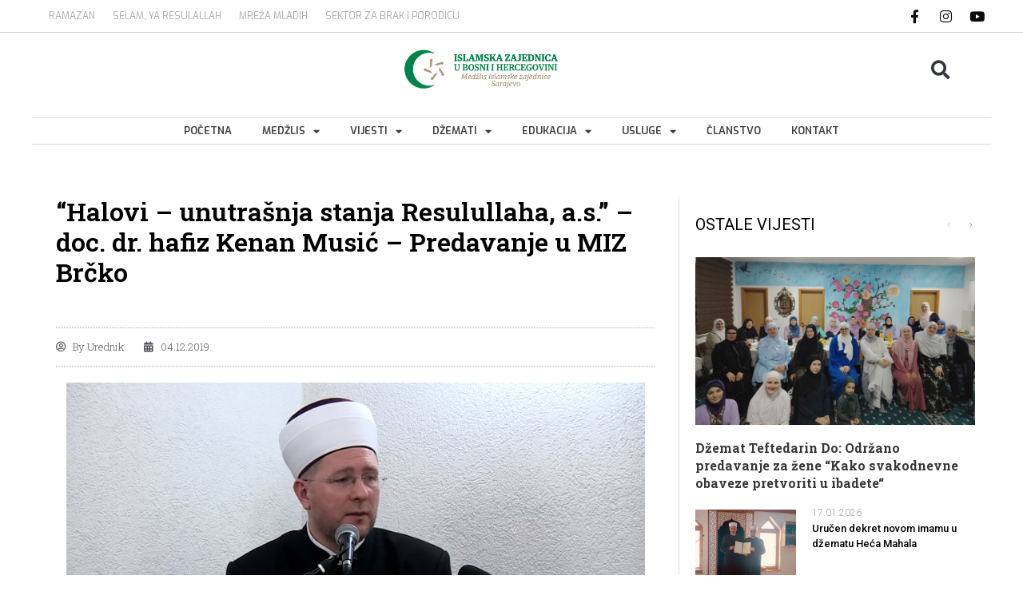

--- FILE ---
content_type: text/html; charset=UTF-8
request_url: https://medzlis-sarajevo.ba/halovi-unutrasnja-stanja-resulullaha-a-s-doc-dr-hafiz-kenan-music-predavanje-u-miz-brcko/
body_size: 22633
content:
<!doctype html>
<html lang="en-US" prefix="og: https://ogp.me/ns#">
<head>
	<meta charset="UTF-8">
	<meta name="viewport" content="width=device-width, initial-scale=1">
	<link rel="profile" href="https://gmpg.org/xfn/11">
	<!-- Manifest added by SuperPWA - Progressive Web Apps Plugin For WordPress -->
<link rel="manifest" href="/superpwa-manifest.json">
<meta name="theme-color" content="#000000">
<meta name="mobile-web-app-capable" content="yes">
<meta name="apple-touch-fullscreen" content="yes">
<meta name="apple-mobile-web-app-title" content="Medžlis Islamske zajednice Sarajevo">
<meta name="application-name" content="Medžlis Islamske zajednice Sarajevo">
<meta name="apple-mobile-web-app-capable" content="yes">
<meta name="apple-mobile-web-app-status-bar-style" content="default">
<link rel="apple-touch-icon"  href="https://medzlis-sarajevo.ba/wp-content/uploads/2018/09/icon.png">
<link rel="apple-touch-icon" sizes="192x192" href="https://medzlis-sarajevo.ba/wp-content/uploads/2018/09/icon.png">
<!-- / SuperPWA.com -->

<!-- Search Engine Optimization by Rank Math - https://rankmath.com/ -->
<title>&quot;Halovi - unutrašnja stanja Resulullaha, a.s.&quot; - doc. dr. hafiz Kenan Musić - Predavanje u MIZ Brčko | Medžlis Islamske zajednice Sarajevo</title>
<meta name="robots" content="follow, index, max-snippet:-1, max-video-preview:-1, max-image-preview:large"/>
<link rel="canonical" href="https://medzlis-sarajevo.ba/halovi-unutrasnja-stanja-resulullaha-a-s-doc-dr-hafiz-kenan-music-predavanje-u-miz-brcko/" />
<meta property="og:locale" content="en_US" />
<meta property="og:type" content="article" />
<meta property="og:title" content="&quot;Halovi - unutrašnja stanja Resulullaha, a.s.&quot; - doc. dr. hafiz Kenan Musić - Predavanje u MIZ Brčko | Medžlis Islamske zajednice Sarajevo" />
<meta property="og:url" content="https://medzlis-sarajevo.ba/halovi-unutrasnja-stanja-resulullaha-a-s-doc-dr-hafiz-kenan-music-predavanje-u-miz-brcko/" />
<meta property="og:site_name" content="Medžlis Islamske zajednice Sarajevo" />
<meta property="article:publisher" content="https://www.facebook.com/sarajevskimedzlis.ba/" />
<meta property="article:author" content="https://www.facebook.com/edin.spahic.75" />
<meta property="article:tag" content="Kenan Musić" />
<meta property="article:tag" content="miz brčko" />
<meta property="article:section" content="Hutbe/video" />
<meta property="fb:app_id" content="2504441339573884" />
<meta property="og:image" content="https://medzlis-sarajevo.ba/wp-content/uploads/2019/12/Screenshot_1.jpg" />
<meta property="og:image:secure_url" content="https://medzlis-sarajevo.ba/wp-content/uploads/2019/12/Screenshot_1.jpg" />
<meta property="og:image:width" content="724" />
<meta property="og:image:height" content="361" />
<meta property="og:image:alt" content="&#8220;Halovi &#8211; unutrašnja stanja Resulullaha, a.s.&#8221; &#8211; doc. dr. hafiz Kenan Musić &#8211; Predavanje u MIZ Brčko" />
<meta property="og:image:type" content="image/jpeg" />
<meta property="article:published_time" content="2019-12-04T22:50:53+01:00" />
<meta name="twitter:card" content="summary_large_image" />
<meta name="twitter:title" content="&quot;Halovi - unutrašnja stanja Resulullaha, a.s.&quot; - doc. dr. hafiz Kenan Musić - Predavanje u MIZ Brčko | Medžlis Islamske zajednice Sarajevo" />
<meta name="twitter:site" content="@mizsarajevo" />
<meta name="twitter:creator" content="@mizsarajevo" />
<meta name="twitter:image" content="https://medzlis-sarajevo.ba/wp-content/uploads/2019/12/Screenshot_1.jpg" />
<meta name="twitter:label1" content="Written by" />
<meta name="twitter:data1" content="Urednik" />
<meta name="twitter:label2" content="Time to read" />
<meta name="twitter:data2" content="Less than a minute" />
<script type="application/ld+json" class="rank-math-schema">{"@context":"https://schema.org","@graph":[{"@type":["Person","Organization"],"@id":"https://medzlis-sarajevo.ba/#person","name":"Sanin Pehlivanovi\u0107","sameAs":["https://www.facebook.com/sarajevskimedzlis.ba/","https://twitter.com/mizsarajevo"],"logo":{"@type":"ImageObject","@id":"https://medzlis-sarajevo.ba/#logo","url":"https://medzlis-sarajevo.ba/wp-content/uploads/2018/09/medzlis_logo_retina2x800.png","contentUrl":"https://medzlis-sarajevo.ba/wp-content/uploads/2018/09/medzlis_logo_retina2x800.png","caption":"Sanin Pehlivanovi\u0107","inLanguage":"en-US","width":"800","height":"200"},"image":{"@type":"ImageObject","@id":"https://medzlis-sarajevo.ba/#logo","url":"https://medzlis-sarajevo.ba/wp-content/uploads/2018/09/medzlis_logo_retina2x800.png","contentUrl":"https://medzlis-sarajevo.ba/wp-content/uploads/2018/09/medzlis_logo_retina2x800.png","caption":"Sanin Pehlivanovi\u0107","inLanguage":"en-US","width":"800","height":"200"}},{"@type":"WebSite","@id":"https://medzlis-sarajevo.ba/#website","url":"https://medzlis-sarajevo.ba","name":"Sanin Pehlivanovi\u0107","publisher":{"@id":"https://medzlis-sarajevo.ba/#person"},"inLanguage":"en-US"},{"@type":"ImageObject","@id":"https://medzlis-sarajevo.ba/wp-content/uploads/2019/12/Screenshot_1.jpg","url":"https://medzlis-sarajevo.ba/wp-content/uploads/2019/12/Screenshot_1.jpg","width":"724","height":"361","inLanguage":"en-US"},{"@type":"WebPage","@id":"https://medzlis-sarajevo.ba/halovi-unutrasnja-stanja-resulullaha-a-s-doc-dr-hafiz-kenan-music-predavanje-u-miz-brcko/#webpage","url":"https://medzlis-sarajevo.ba/halovi-unutrasnja-stanja-resulullaha-a-s-doc-dr-hafiz-kenan-music-predavanje-u-miz-brcko/","name":"&quot;Halovi - unutra\u0161nja stanja Resulullaha, a.s.&quot; - doc. dr. hafiz Kenan Musi\u0107 - Predavanje u MIZ Br\u010dko | Med\u017elis Islamske zajednice Sarajevo","datePublished":"2019-12-04T22:50:53+01:00","dateModified":"2019-12-04T22:50:53+01:00","isPartOf":{"@id":"https://medzlis-sarajevo.ba/#website"},"primaryImageOfPage":{"@id":"https://medzlis-sarajevo.ba/wp-content/uploads/2019/12/Screenshot_1.jpg"},"inLanguage":"en-US"},{"@type":"Person","@id":"https://medzlis-sarajevo.ba/halovi-unutrasnja-stanja-resulullaha-a-s-doc-dr-hafiz-kenan-music-predavanje-u-miz-brcko/#author","name":"Urednik","image":{"@type":"ImageObject","@id":"https://secure.gravatar.com/avatar/91b1f667018bb8212e4150016ba77e36?s=96&amp;d=mm&amp;r=g","url":"https://secure.gravatar.com/avatar/91b1f667018bb8212e4150016ba77e36?s=96&amp;d=mm&amp;r=g","caption":"Urednik","inLanguage":"en-US"},"sameAs":["https://medzlis-sarajevo.ba/","https://www.facebook.com/edin.spahic.75"]},{"@type":"BlogPosting","headline":"&quot;Halovi - unutra\u0161nja stanja Resulullaha, a.s.&quot; - doc. dr. hafiz Kenan Musi\u0107 - Predavanje u MIZ","datePublished":"2019-12-04T22:50:53+01:00","dateModified":"2019-12-04T22:50:53+01:00","author":{"@id":"https://medzlis-sarajevo.ba/halovi-unutrasnja-stanja-resulullaha-a-s-doc-dr-hafiz-kenan-music-predavanje-u-miz-brcko/#author","name":"Urednik"},"publisher":{"@id":"https://medzlis-sarajevo.ba/#person"},"name":"&quot;Halovi - unutra\u0161nja stanja Resulullaha, a.s.&quot; - doc. dr. hafiz Kenan Musi\u0107 - Predavanje u MIZ","@id":"https://medzlis-sarajevo.ba/halovi-unutrasnja-stanja-resulullaha-a-s-doc-dr-hafiz-kenan-music-predavanje-u-miz-brcko/#richSnippet","isPartOf":{"@id":"https://medzlis-sarajevo.ba/halovi-unutrasnja-stanja-resulullaha-a-s-doc-dr-hafiz-kenan-music-predavanje-u-miz-brcko/#webpage"},"image":{"@id":"https://medzlis-sarajevo.ba/wp-content/uploads/2019/12/Screenshot_1.jpg"},"inLanguage":"en-US","mainEntityOfPage":{"@id":"https://medzlis-sarajevo.ba/halovi-unutrasnja-stanja-resulullaha-a-s-doc-dr-hafiz-kenan-music-predavanje-u-miz-brcko/#webpage"}}]}</script>
<!-- /Rank Math WordPress SEO plugin -->

<link rel='dns-prefetch' href='//www.googletagmanager.com' />
<link rel="alternate" type="application/rss+xml" title="Medžlis Islamske zajednice Sarajevo &raquo; Feed" href="https://medzlis-sarajevo.ba/feed/" />
<link rel="alternate" type="application/rss+xml" title="Medžlis Islamske zajednice Sarajevo &raquo; Comments Feed" href="https://medzlis-sarajevo.ba/comments/feed/" />
<link rel='stylesheet' id='hello-elementor-theme-style-css' href='https://medzlis-sarajevo.ba/wp-content/themes/hello-elementor/theme.min.css?ver=3.3.0' media='all' />
<link rel='stylesheet' id='jet-menu-hello-css' href='https://medzlis-sarajevo.ba/wp-content/plugins/jet-menu/integration/themes/hello-elementor/assets/css/style.css?ver=2.4.4' media='all' />
<link rel='stylesheet' id='wp-block-library-css' href='https://medzlis-sarajevo.ba/wp-includes/css/dist/block-library/style.min.css?ver=6.5.7' media='all' />
<link rel='stylesheet' id='jet-engine-frontend-css' href='https://medzlis-sarajevo.ba/wp-content/plugins/jet-engine/assets/css/frontend.css?ver=3.4.3' media='all' />
<style id='global-styles-inline-css'>
body{--wp--preset--color--black: #000000;--wp--preset--color--cyan-bluish-gray: #abb8c3;--wp--preset--color--white: #ffffff;--wp--preset--color--pale-pink: #f78da7;--wp--preset--color--vivid-red: #cf2e2e;--wp--preset--color--luminous-vivid-orange: #ff6900;--wp--preset--color--luminous-vivid-amber: #fcb900;--wp--preset--color--light-green-cyan: #7bdcb5;--wp--preset--color--vivid-green-cyan: #00d084;--wp--preset--color--pale-cyan-blue: #8ed1fc;--wp--preset--color--vivid-cyan-blue: #0693e3;--wp--preset--color--vivid-purple: #9b51e0;--wp--preset--gradient--vivid-cyan-blue-to-vivid-purple: linear-gradient(135deg,rgba(6,147,227,1) 0%,rgb(155,81,224) 100%);--wp--preset--gradient--light-green-cyan-to-vivid-green-cyan: linear-gradient(135deg,rgb(122,220,180) 0%,rgb(0,208,130) 100%);--wp--preset--gradient--luminous-vivid-amber-to-luminous-vivid-orange: linear-gradient(135deg,rgba(252,185,0,1) 0%,rgba(255,105,0,1) 100%);--wp--preset--gradient--luminous-vivid-orange-to-vivid-red: linear-gradient(135deg,rgba(255,105,0,1) 0%,rgb(207,46,46) 100%);--wp--preset--gradient--very-light-gray-to-cyan-bluish-gray: linear-gradient(135deg,rgb(238,238,238) 0%,rgb(169,184,195) 100%);--wp--preset--gradient--cool-to-warm-spectrum: linear-gradient(135deg,rgb(74,234,220) 0%,rgb(151,120,209) 20%,rgb(207,42,186) 40%,rgb(238,44,130) 60%,rgb(251,105,98) 80%,rgb(254,248,76) 100%);--wp--preset--gradient--blush-light-purple: linear-gradient(135deg,rgb(255,206,236) 0%,rgb(152,150,240) 100%);--wp--preset--gradient--blush-bordeaux: linear-gradient(135deg,rgb(254,205,165) 0%,rgb(254,45,45) 50%,rgb(107,0,62) 100%);--wp--preset--gradient--luminous-dusk: linear-gradient(135deg,rgb(255,203,112) 0%,rgb(199,81,192) 50%,rgb(65,88,208) 100%);--wp--preset--gradient--pale-ocean: linear-gradient(135deg,rgb(255,245,203) 0%,rgb(182,227,212) 50%,rgb(51,167,181) 100%);--wp--preset--gradient--electric-grass: linear-gradient(135deg,rgb(202,248,128) 0%,rgb(113,206,126) 100%);--wp--preset--gradient--midnight: linear-gradient(135deg,rgb(2,3,129) 0%,rgb(40,116,252) 100%);--wp--preset--font-size--small: 13px;--wp--preset--font-size--medium: 20px;--wp--preset--font-size--large: 36px;--wp--preset--font-size--x-large: 42px;--wp--preset--spacing--20: 0.44rem;--wp--preset--spacing--30: 0.67rem;--wp--preset--spacing--40: 1rem;--wp--preset--spacing--50: 1.5rem;--wp--preset--spacing--60: 2.25rem;--wp--preset--spacing--70: 3.38rem;--wp--preset--spacing--80: 5.06rem;--wp--preset--shadow--natural: 6px 6px 9px rgba(0, 0, 0, 0.2);--wp--preset--shadow--deep: 12px 12px 50px rgba(0, 0, 0, 0.4);--wp--preset--shadow--sharp: 6px 6px 0px rgba(0, 0, 0, 0.2);--wp--preset--shadow--outlined: 6px 6px 0px -3px rgba(255, 255, 255, 1), 6px 6px rgba(0, 0, 0, 1);--wp--preset--shadow--crisp: 6px 6px 0px rgba(0, 0, 0, 1);}body { margin: 0;--wp--style--global--content-size: 800px;--wp--style--global--wide-size: 1200px; }.wp-site-blocks > .alignleft { float: left; margin-right: 2em; }.wp-site-blocks > .alignright { float: right; margin-left: 2em; }.wp-site-blocks > .aligncenter { justify-content: center; margin-left: auto; margin-right: auto; }:where(.wp-site-blocks) > * { margin-block-start: 24px; margin-block-end: 0; }:where(.wp-site-blocks) > :first-child:first-child { margin-block-start: 0; }:where(.wp-site-blocks) > :last-child:last-child { margin-block-end: 0; }body { --wp--style--block-gap: 24px; }:where(body .is-layout-flow)  > :first-child:first-child{margin-block-start: 0;}:where(body .is-layout-flow)  > :last-child:last-child{margin-block-end: 0;}:where(body .is-layout-flow)  > *{margin-block-start: 24px;margin-block-end: 0;}:where(body .is-layout-constrained)  > :first-child:first-child{margin-block-start: 0;}:where(body .is-layout-constrained)  > :last-child:last-child{margin-block-end: 0;}:where(body .is-layout-constrained)  > *{margin-block-start: 24px;margin-block-end: 0;}:where(body .is-layout-flex) {gap: 24px;}:where(body .is-layout-grid) {gap: 24px;}body .is-layout-flow > .alignleft{float: left;margin-inline-start: 0;margin-inline-end: 2em;}body .is-layout-flow > .alignright{float: right;margin-inline-start: 2em;margin-inline-end: 0;}body .is-layout-flow > .aligncenter{margin-left: auto !important;margin-right: auto !important;}body .is-layout-constrained > .alignleft{float: left;margin-inline-start: 0;margin-inline-end: 2em;}body .is-layout-constrained > .alignright{float: right;margin-inline-start: 2em;margin-inline-end: 0;}body .is-layout-constrained > .aligncenter{margin-left: auto !important;margin-right: auto !important;}body .is-layout-constrained > :where(:not(.alignleft):not(.alignright):not(.alignfull)){max-width: var(--wp--style--global--content-size);margin-left: auto !important;margin-right: auto !important;}body .is-layout-constrained > .alignwide{max-width: var(--wp--style--global--wide-size);}body .is-layout-flex{display: flex;}body .is-layout-flex{flex-wrap: wrap;align-items: center;}body .is-layout-flex > *{margin: 0;}body .is-layout-grid{display: grid;}body .is-layout-grid > *{margin: 0;}body{padding-top: 0px;padding-right: 0px;padding-bottom: 0px;padding-left: 0px;}a:where(:not(.wp-element-button)){text-decoration: underline;}.wp-element-button, .wp-block-button__link{background-color: #32373c;border-width: 0;color: #fff;font-family: inherit;font-size: inherit;line-height: inherit;padding: calc(0.667em + 2px) calc(1.333em + 2px);text-decoration: none;}.has-black-color{color: var(--wp--preset--color--black) !important;}.has-cyan-bluish-gray-color{color: var(--wp--preset--color--cyan-bluish-gray) !important;}.has-white-color{color: var(--wp--preset--color--white) !important;}.has-pale-pink-color{color: var(--wp--preset--color--pale-pink) !important;}.has-vivid-red-color{color: var(--wp--preset--color--vivid-red) !important;}.has-luminous-vivid-orange-color{color: var(--wp--preset--color--luminous-vivid-orange) !important;}.has-luminous-vivid-amber-color{color: var(--wp--preset--color--luminous-vivid-amber) !important;}.has-light-green-cyan-color{color: var(--wp--preset--color--light-green-cyan) !important;}.has-vivid-green-cyan-color{color: var(--wp--preset--color--vivid-green-cyan) !important;}.has-pale-cyan-blue-color{color: var(--wp--preset--color--pale-cyan-blue) !important;}.has-vivid-cyan-blue-color{color: var(--wp--preset--color--vivid-cyan-blue) !important;}.has-vivid-purple-color{color: var(--wp--preset--color--vivid-purple) !important;}.has-black-background-color{background-color: var(--wp--preset--color--black) !important;}.has-cyan-bluish-gray-background-color{background-color: var(--wp--preset--color--cyan-bluish-gray) !important;}.has-white-background-color{background-color: var(--wp--preset--color--white) !important;}.has-pale-pink-background-color{background-color: var(--wp--preset--color--pale-pink) !important;}.has-vivid-red-background-color{background-color: var(--wp--preset--color--vivid-red) !important;}.has-luminous-vivid-orange-background-color{background-color: var(--wp--preset--color--luminous-vivid-orange) !important;}.has-luminous-vivid-amber-background-color{background-color: var(--wp--preset--color--luminous-vivid-amber) !important;}.has-light-green-cyan-background-color{background-color: var(--wp--preset--color--light-green-cyan) !important;}.has-vivid-green-cyan-background-color{background-color: var(--wp--preset--color--vivid-green-cyan) !important;}.has-pale-cyan-blue-background-color{background-color: var(--wp--preset--color--pale-cyan-blue) !important;}.has-vivid-cyan-blue-background-color{background-color: var(--wp--preset--color--vivid-cyan-blue) !important;}.has-vivid-purple-background-color{background-color: var(--wp--preset--color--vivid-purple) !important;}.has-black-border-color{border-color: var(--wp--preset--color--black) !important;}.has-cyan-bluish-gray-border-color{border-color: var(--wp--preset--color--cyan-bluish-gray) !important;}.has-white-border-color{border-color: var(--wp--preset--color--white) !important;}.has-pale-pink-border-color{border-color: var(--wp--preset--color--pale-pink) !important;}.has-vivid-red-border-color{border-color: var(--wp--preset--color--vivid-red) !important;}.has-luminous-vivid-orange-border-color{border-color: var(--wp--preset--color--luminous-vivid-orange) !important;}.has-luminous-vivid-amber-border-color{border-color: var(--wp--preset--color--luminous-vivid-amber) !important;}.has-light-green-cyan-border-color{border-color: var(--wp--preset--color--light-green-cyan) !important;}.has-vivid-green-cyan-border-color{border-color: var(--wp--preset--color--vivid-green-cyan) !important;}.has-pale-cyan-blue-border-color{border-color: var(--wp--preset--color--pale-cyan-blue) !important;}.has-vivid-cyan-blue-border-color{border-color: var(--wp--preset--color--vivid-cyan-blue) !important;}.has-vivid-purple-border-color{border-color: var(--wp--preset--color--vivid-purple) !important;}.has-vivid-cyan-blue-to-vivid-purple-gradient-background{background: var(--wp--preset--gradient--vivid-cyan-blue-to-vivid-purple) !important;}.has-light-green-cyan-to-vivid-green-cyan-gradient-background{background: var(--wp--preset--gradient--light-green-cyan-to-vivid-green-cyan) !important;}.has-luminous-vivid-amber-to-luminous-vivid-orange-gradient-background{background: var(--wp--preset--gradient--luminous-vivid-amber-to-luminous-vivid-orange) !important;}.has-luminous-vivid-orange-to-vivid-red-gradient-background{background: var(--wp--preset--gradient--luminous-vivid-orange-to-vivid-red) !important;}.has-very-light-gray-to-cyan-bluish-gray-gradient-background{background: var(--wp--preset--gradient--very-light-gray-to-cyan-bluish-gray) !important;}.has-cool-to-warm-spectrum-gradient-background{background: var(--wp--preset--gradient--cool-to-warm-spectrum) !important;}.has-blush-light-purple-gradient-background{background: var(--wp--preset--gradient--blush-light-purple) !important;}.has-blush-bordeaux-gradient-background{background: var(--wp--preset--gradient--blush-bordeaux) !important;}.has-luminous-dusk-gradient-background{background: var(--wp--preset--gradient--luminous-dusk) !important;}.has-pale-ocean-gradient-background{background: var(--wp--preset--gradient--pale-ocean) !important;}.has-electric-grass-gradient-background{background: var(--wp--preset--gradient--electric-grass) !important;}.has-midnight-gradient-background{background: var(--wp--preset--gradient--midnight) !important;}.has-small-font-size{font-size: var(--wp--preset--font-size--small) !important;}.has-medium-font-size{font-size: var(--wp--preset--font-size--medium) !important;}.has-large-font-size{font-size: var(--wp--preset--font-size--large) !important;}.has-x-large-font-size{font-size: var(--wp--preset--font-size--x-large) !important;}
.wp-block-navigation a:where(:not(.wp-element-button)){color: inherit;}
.wp-block-pullquote{font-size: 1.5em;line-height: 1.6;}
</style>
<link rel='stylesheet' id='hello-elementor-css' href='https://medzlis-sarajevo.ba/wp-content/themes/hello-elementor/style.min.css?ver=3.3.0' media='all' />
<link rel='stylesheet' id='hello-elementor-header-footer-css' href='https://medzlis-sarajevo.ba/wp-content/themes/hello-elementor/header-footer.min.css?ver=3.3.0' media='all' />
<link rel='stylesheet' id='font-awesome-all-css' href='https://medzlis-sarajevo.ba/wp-content/plugins/jet-menu/assets/public/lib/font-awesome/css/all.min.css?ver=5.12.0' media='all' />
<link rel='stylesheet' id='font-awesome-v4-shims-css' href='https://medzlis-sarajevo.ba/wp-content/plugins/jet-menu/assets/public/lib/font-awesome/css/v4-shims.min.css?ver=5.12.0' media='all' />
<link rel='stylesheet' id='jet-menu-public-styles-css' href='https://medzlis-sarajevo.ba/wp-content/plugins/jet-menu/assets/public/css/public.css?ver=2.4.4' media='all' />
<link rel='stylesheet' id='jet-popup-frontend-css' href='https://medzlis-sarajevo.ba/wp-content/plugins/jet-popup/assets/css/jet-popup-frontend.css?ver=2.0.3.1' media='all' />
<link rel='stylesheet' id='jet-blocks-css' href='https://medzlis-sarajevo.ba/wp-content/uploads/elementor/css/custom-jet-blocks.css?ver=1.3.11' media='all' />
<link rel='stylesheet' id='jet-elements-css' href='https://medzlis-sarajevo.ba/wp-content/plugins/jet-elements/assets/css/jet-elements.css?ver=2.6.17.1' media='all' />
<link rel='stylesheet' id='jet-elements-skin-css' href='https://medzlis-sarajevo.ba/wp-content/plugins/jet-elements/assets/css/jet-elements-skin.css?ver=2.6.17.1' media='all' />
<link rel='stylesheet' id='elementor-icons-css' href='https://medzlis-sarajevo.ba/wp-content/plugins/elementor/assets/lib/eicons/css/elementor-icons.min.css?ver=5.30.0' media='all' />
<link rel='stylesheet' id='elementor-frontend-css' href='https://medzlis-sarajevo.ba/wp-content/plugins/elementor/assets/css/frontend-lite.min.css?ver=3.22.1' media='all' />
<link rel='stylesheet' id='swiper-css' href='https://medzlis-sarajevo.ba/wp-content/plugins/elementor/assets/lib/swiper/v8/css/swiper.min.css?ver=8.4.5' media='all' />
<link rel='stylesheet' id='elementor-post-23510-css' href='https://medzlis-sarajevo.ba/wp-content/uploads/elementor/css/post-23510.css?ver=1738069841' media='all' />
<link rel='stylesheet' id='elementor-pro-css' href='https://medzlis-sarajevo.ba/wp-content/plugins/pro-elements/assets/css/frontend-lite.min.css?ver=3.20.2' media='all' />
<link rel='stylesheet' id='jet-blog-css' href='https://medzlis-sarajevo.ba/wp-content/plugins/jet-blog/assets/css/jet-blog.css?ver=2.3.6' media='all' />
<link rel='stylesheet' id='font-awesome-5-all-css' href='https://medzlis-sarajevo.ba/wp-content/plugins/elementor/assets/lib/font-awesome/css/all.min.css?ver=3.22.1' media='all' />
<link rel='stylesheet' id='font-awesome-4-shim-css' href='https://medzlis-sarajevo.ba/wp-content/plugins/elementor/assets/lib/font-awesome/css/v4-shims.min.css?ver=3.22.1' media='all' />
<link rel='stylesheet' id='elementor-global-css' href='https://medzlis-sarajevo.ba/wp-content/uploads/elementor/css/global.css?ver=1738069842' media='all' />
<link rel='stylesheet' id='elementor-post-5790-css' href='https://medzlis-sarajevo.ba/wp-content/uploads/elementor/css/post-5790.css?ver=1738069842' media='all' />
<link rel='stylesheet' id='elementor-post-5851-css' href='https://medzlis-sarajevo.ba/wp-content/uploads/elementor/css/post-5851.css?ver=1738069842' media='all' />
<link rel='stylesheet' id='elementor-post-5820-css' href='https://medzlis-sarajevo.ba/wp-content/uploads/elementor/css/post-5820.css?ver=1738069869' media='all' />
<link rel='stylesheet' id='elementor-post-30471-css' href='https://medzlis-sarajevo.ba/wp-content/uploads/elementor/css/post-30471.css?ver=1738069842' media='all' />
<link rel='stylesheet' id='hello-elementor-child-style-css' href='https://medzlis-sarajevo.ba/wp-content/themes/hello-theme-child-master/style.css?ver=2.0.0' media='all' />
<link rel='stylesheet' id='google-fonts-1-css' href='https://fonts.googleapis.com/css?family=Roboto+Slab%3A100%2C100italic%2C200%2C200italic%2C300%2C300italic%2C400%2C400italic%2C500%2C500italic%2C600%2C600italic%2C700%2C700italic%2C800%2C800italic%2C900%2C900italic%7CExo%3A100%2C100italic%2C200%2C200italic%2C300%2C300italic%2C400%2C400italic%2C500%2C500italic%2C600%2C600italic%2C700%2C700italic%2C800%2C800italic%2C900%2C900italic%7CMontserrat%3A100%2C100italic%2C200%2C200italic%2C300%2C300italic%2C400%2C400italic%2C500%2C500italic%2C600%2C600italic%2C700%2C700italic%2C800%2C800italic%2C900%2C900italic%7CRoboto%3A100%2C100italic%2C200%2C200italic%2C300%2C300italic%2C400%2C400italic%2C500%2C500italic%2C600%2C600italic%2C700%2C700italic%2C800%2C800italic%2C900%2C900italic&#038;display=auto&#038;ver=6.5.7' media='all' />
<link rel='stylesheet' id='elementor-icons-shared-0-css' href='https://medzlis-sarajevo.ba/wp-content/plugins/elementor/assets/lib/font-awesome/css/fontawesome.min.css?ver=5.15.3' media='all' />
<link rel='stylesheet' id='elementor-icons-fa-solid-css' href='https://medzlis-sarajevo.ba/wp-content/plugins/elementor/assets/lib/font-awesome/css/solid.min.css?ver=5.15.3' media='all' />
<link rel='stylesheet' id='elementor-icons-fa-brands-css' href='https://medzlis-sarajevo.ba/wp-content/plugins/elementor/assets/lib/font-awesome/css/brands.min.css?ver=5.15.3' media='all' />
<link rel="preconnect" href="https://fonts.gstatic.com/" crossorigin><script src="https://medzlis-sarajevo.ba/wp-includes/js/jquery/jquery.min.js?ver=3.7.1" id="jquery-core-js"></script>
<script src="https://medzlis-sarajevo.ba/wp-includes/js/jquery/jquery-migrate.min.js?ver=3.4.1" id="jquery-migrate-js"></script>
<script src="https://medzlis-sarajevo.ba/wp-content/plugins/elementor/assets/lib/font-awesome/js/v4-shims.min.js?ver=3.22.1" id="font-awesome-4-shim-js"></script>

<!-- Google tag (gtag.js) snippet added by Site Kit -->
<!-- Google Analytics snippet added by Site Kit -->
<script src="https://www.googletagmanager.com/gtag/js?id=GT-MR5F3W6" id="google_gtagjs-js" async></script>
<script id="google_gtagjs-js-after">
window.dataLayer = window.dataLayer || [];function gtag(){dataLayer.push(arguments);}
gtag("set","linker",{"domains":["medzlis-sarajevo.ba"]});
gtag("js", new Date());
gtag("set", "developer_id.dZTNiMT", true);
gtag("config", "GT-MR5F3W6");
</script>
<link rel="https://api.w.org/" href="https://medzlis-sarajevo.ba/wp-json/" /><link rel="alternate" type="application/json" href="https://medzlis-sarajevo.ba/wp-json/wp/v2/posts/20988" /><link rel="EditURI" type="application/rsd+xml" title="RSD" href="https://medzlis-sarajevo.ba/xmlrpc.php?rsd" />
<meta name="generator" content="WordPress 6.5.7" />
<link rel='shortlink' href='https://medzlis-sarajevo.ba/?p=20988' />
<link rel="alternate" type="application/json+oembed" href="https://medzlis-sarajevo.ba/wp-json/oembed/1.0/embed?url=https%3A%2F%2Fmedzlis-sarajevo.ba%2Fhalovi-unutrasnja-stanja-resulullaha-a-s-doc-dr-hafiz-kenan-music-predavanje-u-miz-brcko%2F" />
<link rel="alternate" type="text/xml+oembed" href="https://medzlis-sarajevo.ba/wp-json/oembed/1.0/embed?url=https%3A%2F%2Fmedzlis-sarajevo.ba%2Fhalovi-unutrasnja-stanja-resulullaha-a-s-doc-dr-hafiz-kenan-music-predavanje-u-miz-brcko%2F&#038;format=xml" />
<meta name="generator" content="Site Kit by Google 1.170.0" /><meta name="generator" content="Elementor 3.22.1; features: e_optimized_assets_loading, e_optimized_css_loading, additional_custom_breakpoints; settings: css_print_method-external, google_font-enabled, font_display-auto">
      <meta name="onesignal" content="wordpress-plugin"/>
            <script>

      window.OneSignalDeferred = window.OneSignalDeferred || [];

      OneSignalDeferred.push(function(OneSignal) {
        var oneSignal_options = {};
        window._oneSignalInitOptions = oneSignal_options;

        oneSignal_options['serviceWorkerParam'] = { scope: '/' };
oneSignal_options['serviceWorkerPath'] = 'OneSignalSDKWorker.js.php';

        OneSignal.Notifications.setDefaultUrl("https://medzlis-sarajevo.ba");

        oneSignal_options['wordpress'] = true;
oneSignal_options['appId'] = 'c2540a19-9a40-4ed3-a48d-02627d19e536';
oneSignal_options['allowLocalhostAsSecureOrigin'] = true;
oneSignal_options['welcomeNotification'] = { };
oneSignal_options['welcomeNotification']['title'] = "Medžlis Islamske zajednice Sarajevo";
oneSignal_options['welcomeNotification']['message'] = "Hvala vam na pretplati!";
oneSignal_options['welcomeNotification']['url'] = "https://medzlis-sarajevo.ba";
oneSignal_options['path'] = "https://medzlis-sarajevo.ba/wp-content/plugins/onesignal-free-web-push-notifications/sdk_files/";
oneSignal_options['safari_web_id'] = "web.onesignal.auto.5f80e2fb-b063-4ecb-90f7-0c7e45de9678";
oneSignal_options['persistNotification'] = false;
oneSignal_options['promptOptions'] = { };
oneSignal_options['promptOptions']['actionMessage'] = "Pretplatite se na obavijesti.";
oneSignal_options['promptOptions']['exampleNotificationCaption'] = "Možete se odjaviti bilo kada";
oneSignal_options['promptOptions']['acceptButtonText'] = "Dopusti";
oneSignal_options['promptOptions']['cancelButtonText'] = "Ne hvala";
oneSignal_options['promptOptions']['siteName'] = "https://medzlis-sarajevo.ba";
oneSignal_options['promptOptions']['autoAcceptTitle'] = "Dopusti";
oneSignal_options['notifyButton'] = { };
oneSignal_options['notifyButton']['enable'] = true;
oneSignal_options['notifyButton']['position'] = 'bottom-right';
oneSignal_options['notifyButton']['theme'] = 'inverse';
oneSignal_options['notifyButton']['size'] = 'small';
oneSignal_options['notifyButton']['showCredit'] = true;
oneSignal_options['notifyButton']['text'] = {};
oneSignal_options['notifyButton']['text']['tip.state.unsubscribed'] = 'Pretplatite se na obavijesti.';
oneSignal_options['notifyButton']['text']['tip.state.subscribed'] = 'Pretplatili ste se na obavijesti. Hvala vam.';
oneSignal_options['notifyButton']['text']['tip.state.blocked'] = 'Blokirali ste obavijesti!';
oneSignal_options['notifyButton']['text']['message.action.subscribed'] = 'Hvala na pretplati na obavijesti!';
oneSignal_options['notifyButton']['text']['message.action.resubscribed'] = 'Pretplaćeni ste na obavijesti!';
oneSignal_options['notifyButton']['text']['message.action.unsubscribed'] = 'Više nećete primati obavijesti!';
oneSignal_options['notifyButton']['text']['dialog.main.title'] = 'Upravljanje obavijestima.';
oneSignal_options['notifyButton']['text']['dialog.main.button.subscribe'] = 'Pretplati se';
oneSignal_options['notifyButton']['text']['dialog.main.button.unsubscribe'] = 'Otkaži pretplatu';
oneSignal_options['notifyButton']['text']['dialog.blocked.title'] = 'Odblokiraj obavijesti';
oneSignal_options['notifyButton']['text']['dialog.blocked.message'] = 'Pratite upute za pretplatu na obavijesti:';
              OneSignal.init(window._oneSignalInitOptions);
              OneSignal.Slidedown.promptPush()      });

      function documentInitOneSignal() {
        var oneSignal_elements = document.getElementsByClassName("OneSignal-prompt");

        var oneSignalLinkClickHandler = function(event) { OneSignal.Notifications.requestPermission(); event.preventDefault(); };        for(var i = 0; i < oneSignal_elements.length; i++)
          oneSignal_elements[i].addEventListener('click', oneSignalLinkClickHandler, false);
      }

      if (document.readyState === 'complete') {
           documentInitOneSignal();
      }
      else {
           window.addEventListener("load", function(event){
               documentInitOneSignal();
          });
      }
    </script>
<link rel="icon" href="https://medzlis-sarajevo.ba/wp-content/uploads/2018/09/cropped-icon-32x32.png" sizes="32x32" />
<link rel="icon" href="https://medzlis-sarajevo.ba/wp-content/uploads/2018/09/cropped-icon-192x192.png" sizes="192x192" />
<meta name="msapplication-TileImage" content="https://medzlis-sarajevo.ba/wp-content/uploads/2018/09/cropped-icon-270x270.png" />
</head>
<body class="post-template-default single single-post postid-20988 single-format-standard wp-custom-logo wp-embed-responsive theme-default jet-desktop-menu-active elementor-default elementor-kit-23510 elementor-page-5820">


<a class="skip-link screen-reader-text" href="#content">Skip to content</a>

		<div data-elementor-type="header" data-elementor-id="5790" class="elementor elementor-5790 elementor-location-header" data-elementor-post-type="elementor_library">
					<section class="elementor-section elementor-top-section elementor-element elementor-element-4cc3637e elementor-section-height-min-height elementor-section-content-middle elementor-section-boxed elementor-section-height-default elementor-section-items-middle" data-id="4cc3637e" data-element_type="section" data-settings="{&quot;background_background&quot;:&quot;classic&quot;,&quot;jet_parallax_layout_list&quot;:[{&quot;jet_parallax_layout_speed&quot;:{&quot;unit&quot;:&quot;%&quot;,&quot;size&quot;:50,&quot;sizes&quot;:[]},&quot;_id&quot;:&quot;4558e97&quot;,&quot;jet_parallax_layout_image&quot;:{&quot;url&quot;:&quot;&quot;,&quot;id&quot;:&quot;&quot;,&quot;size&quot;:&quot;&quot;},&quot;jet_parallax_layout_image_tablet&quot;:{&quot;url&quot;:&quot;&quot;,&quot;id&quot;:&quot;&quot;,&quot;size&quot;:&quot;&quot;},&quot;jet_parallax_layout_image_mobile&quot;:{&quot;url&quot;:&quot;&quot;,&quot;id&quot;:&quot;&quot;,&quot;size&quot;:&quot;&quot;},&quot;jet_parallax_layout_type&quot;:&quot;scroll&quot;,&quot;jet_parallax_layout_direction&quot;:null,&quot;jet_parallax_layout_fx_direction&quot;:null,&quot;jet_parallax_layout_z_index&quot;:&quot;&quot;,&quot;jet_parallax_layout_bg_x&quot;:50,&quot;jet_parallax_layout_bg_x_tablet&quot;:&quot;&quot;,&quot;jet_parallax_layout_bg_x_mobile&quot;:&quot;&quot;,&quot;jet_parallax_layout_bg_y&quot;:50,&quot;jet_parallax_layout_bg_y_tablet&quot;:&quot;&quot;,&quot;jet_parallax_layout_bg_y_mobile&quot;:&quot;&quot;,&quot;jet_parallax_layout_bg_size&quot;:&quot;auto&quot;,&quot;jet_parallax_layout_bg_size_tablet&quot;:&quot;&quot;,&quot;jet_parallax_layout_bg_size_mobile&quot;:&quot;&quot;,&quot;jet_parallax_layout_animation_prop&quot;:&quot;transform&quot;,&quot;jet_parallax_layout_on&quot;:[&quot;desktop&quot;,&quot;tablet&quot;]}],&quot;sticky&quot;:&quot;top&quot;,&quot;sticky_on&quot;:[&quot;mobile&quot;],&quot;sticky_offset&quot;:0,&quot;sticky_effects_offset&quot;:0}">
						<div class="elementor-container elementor-column-gap-default">
					<div class="elementor-column elementor-col-50 elementor-top-column elementor-element elementor-element-5abfebff" data-id="5abfebff" data-element_type="column">
			<div class="elementor-widget-wrap elementor-element-populated">
						<div class="elementor-element elementor-element-fc3ef15 elementor-nav-menu__align-start elementor-nav-menu--dropdown-mobile elementor-hidden-phone elementor-nav-menu__text-align-aside elementor-nav-menu--toggle elementor-nav-menu--burger elementor-widget elementor-widget-nav-menu" data-id="fc3ef15" data-element_type="widget" data-settings="{&quot;layout&quot;:&quot;horizontal&quot;,&quot;submenu_icon&quot;:{&quot;value&quot;:&quot;&lt;i class=\&quot;fas fa-caret-down\&quot;&gt;&lt;\/i&gt;&quot;,&quot;library&quot;:&quot;fa-solid&quot;},&quot;toggle&quot;:&quot;burger&quot;}" data-widget_type="nav-menu.default">
				<div class="elementor-widget-container">
			<link rel="stylesheet" href="https://medzlis-sarajevo.ba/wp-content/plugins/pro-elements/assets/css/widget-nav-menu.min.css">			<nav class="elementor-nav-menu--main elementor-nav-menu__container elementor-nav-menu--layout-horizontal e--pointer-none">
				<ul id="menu-1-fc3ef15" class="elementor-nav-menu"><li class="menu-item menu-item-type-post_type menu-item-object-page menu-item-11279"><a href="https://medzlis-sarajevo.ba/tag-ramazan/" class="elementor-item">Ramazan</a></li>
<li class="menu-item menu-item-type-custom menu-item-object-custom menu-item-3811"><a href="https://medzlis-sarajevo.ba/selam-ya-resulallah/" class="elementor-item">SELAM, YA RESULALLAH</a></li>
<li class="menu-item menu-item-type-custom menu-item-object-custom menu-item-6112"><a href="https://medzlis-sarajevo.ba/mreza-mladih-web/" class="elementor-item">MREŽA MLADIH</a></li>
<li class="menu-item menu-item-type-post_type menu-item-object-page menu-item-7603"><a href="https://medzlis-sarajevo.ba/sektor-za-brak-i-porodicu/" class="elementor-item">Sektor za brak i porodicu</a></li>
</ul>			</nav>
					<div class="elementor-menu-toggle" role="button" tabindex="0" aria-label="Menu Toggle" aria-expanded="false">
			<i aria-hidden="true" role="presentation" class="elementor-menu-toggle__icon--open eicon-menu-bar"></i><i aria-hidden="true" role="presentation" class="elementor-menu-toggle__icon--close eicon-close"></i>			<span class="elementor-screen-only">Menu</span>
		</div>
					<nav class="elementor-nav-menu--dropdown elementor-nav-menu__container" aria-hidden="true">
				<ul id="menu-2-fc3ef15" class="elementor-nav-menu"><li class="menu-item menu-item-type-post_type menu-item-object-page menu-item-11279"><a href="https://medzlis-sarajevo.ba/tag-ramazan/" class="elementor-item" tabindex="-1">Ramazan</a></li>
<li class="menu-item menu-item-type-custom menu-item-object-custom menu-item-3811"><a href="https://medzlis-sarajevo.ba/selam-ya-resulallah/" class="elementor-item" tabindex="-1">SELAM, YA RESULALLAH</a></li>
<li class="menu-item menu-item-type-custom menu-item-object-custom menu-item-6112"><a href="https://medzlis-sarajevo.ba/mreza-mladih-web/" class="elementor-item" tabindex="-1">MREŽA MLADIH</a></li>
<li class="menu-item menu-item-type-post_type menu-item-object-page menu-item-7603"><a href="https://medzlis-sarajevo.ba/sektor-za-brak-i-porodicu/" class="elementor-item" tabindex="-1">Sektor za brak i porodicu</a></li>
</ul>			</nav>
				</div>
				</div>
					</div>
		</div>
				<div class="elementor-column elementor-col-50 elementor-top-column elementor-element elementor-element-5fb9f46" data-id="5fb9f46" data-element_type="column">
			<div class="elementor-widget-wrap elementor-element-populated">
						<div class="elementor-element elementor-element-5904eaaa e-grid-align-right e-grid-align-mobile-center elementor-shape-rounded elementor-grid-0 elementor-widget elementor-widget-social-icons" data-id="5904eaaa" data-element_type="widget" data-widget_type="social-icons.default">
				<div class="elementor-widget-container">
			<style>/*! elementor - v3.22.0 - 17-06-2024 */
.elementor-widget-social-icons.elementor-grid-0 .elementor-widget-container,.elementor-widget-social-icons.elementor-grid-mobile-0 .elementor-widget-container,.elementor-widget-social-icons.elementor-grid-tablet-0 .elementor-widget-container{line-height:1;font-size:0}.elementor-widget-social-icons:not(.elementor-grid-0):not(.elementor-grid-tablet-0):not(.elementor-grid-mobile-0) .elementor-grid{display:inline-grid}.elementor-widget-social-icons .elementor-grid{grid-column-gap:var(--grid-column-gap,5px);grid-row-gap:var(--grid-row-gap,5px);grid-template-columns:var(--grid-template-columns);justify-content:var(--justify-content,center);justify-items:var(--justify-content,center)}.elementor-icon.elementor-social-icon{font-size:var(--icon-size,25px);line-height:var(--icon-size,25px);width:calc(var(--icon-size, 25px) + 2 * var(--icon-padding, .5em));height:calc(var(--icon-size, 25px) + 2 * var(--icon-padding, .5em))}.elementor-social-icon{--e-social-icon-icon-color:#fff;display:inline-flex;background-color:#69727d;align-items:center;justify-content:center;text-align:center;cursor:pointer}.elementor-social-icon i{color:var(--e-social-icon-icon-color)}.elementor-social-icon svg{fill:var(--e-social-icon-icon-color)}.elementor-social-icon:last-child{margin:0}.elementor-social-icon:hover{opacity:.9;color:#fff}.elementor-social-icon-android{background-color:#a4c639}.elementor-social-icon-apple{background-color:#999}.elementor-social-icon-behance{background-color:#1769ff}.elementor-social-icon-bitbucket{background-color:#205081}.elementor-social-icon-codepen{background-color:#000}.elementor-social-icon-delicious{background-color:#39f}.elementor-social-icon-deviantart{background-color:#05cc47}.elementor-social-icon-digg{background-color:#005be2}.elementor-social-icon-dribbble{background-color:#ea4c89}.elementor-social-icon-elementor{background-color:#d30c5c}.elementor-social-icon-envelope{background-color:#ea4335}.elementor-social-icon-facebook,.elementor-social-icon-facebook-f{background-color:#3b5998}.elementor-social-icon-flickr{background-color:#0063dc}.elementor-social-icon-foursquare{background-color:#2d5be3}.elementor-social-icon-free-code-camp,.elementor-social-icon-freecodecamp{background-color:#006400}.elementor-social-icon-github{background-color:#333}.elementor-social-icon-gitlab{background-color:#e24329}.elementor-social-icon-globe{background-color:#69727d}.elementor-social-icon-google-plus,.elementor-social-icon-google-plus-g{background-color:#dd4b39}.elementor-social-icon-houzz{background-color:#7ac142}.elementor-social-icon-instagram{background-color:#262626}.elementor-social-icon-jsfiddle{background-color:#487aa2}.elementor-social-icon-link{background-color:#818a91}.elementor-social-icon-linkedin,.elementor-social-icon-linkedin-in{background-color:#0077b5}.elementor-social-icon-medium{background-color:#00ab6b}.elementor-social-icon-meetup{background-color:#ec1c40}.elementor-social-icon-mixcloud{background-color:#273a4b}.elementor-social-icon-odnoklassniki{background-color:#f4731c}.elementor-social-icon-pinterest{background-color:#bd081c}.elementor-social-icon-product-hunt{background-color:#da552f}.elementor-social-icon-reddit{background-color:#ff4500}.elementor-social-icon-rss{background-color:#f26522}.elementor-social-icon-shopping-cart{background-color:#4caf50}.elementor-social-icon-skype{background-color:#00aff0}.elementor-social-icon-slideshare{background-color:#0077b5}.elementor-social-icon-snapchat{background-color:#fffc00}.elementor-social-icon-soundcloud{background-color:#f80}.elementor-social-icon-spotify{background-color:#2ebd59}.elementor-social-icon-stack-overflow{background-color:#fe7a15}.elementor-social-icon-steam{background-color:#00adee}.elementor-social-icon-stumbleupon{background-color:#eb4924}.elementor-social-icon-telegram{background-color:#2ca5e0}.elementor-social-icon-threads{background-color:#000}.elementor-social-icon-thumb-tack{background-color:#1aa1d8}.elementor-social-icon-tripadvisor{background-color:#589442}.elementor-social-icon-tumblr{background-color:#35465c}.elementor-social-icon-twitch{background-color:#6441a5}.elementor-social-icon-twitter{background-color:#1da1f2}.elementor-social-icon-viber{background-color:#665cac}.elementor-social-icon-vimeo{background-color:#1ab7ea}.elementor-social-icon-vk{background-color:#45668e}.elementor-social-icon-weibo{background-color:#dd2430}.elementor-social-icon-weixin{background-color:#31a918}.elementor-social-icon-whatsapp{background-color:#25d366}.elementor-social-icon-wordpress{background-color:#21759b}.elementor-social-icon-x-twitter{background-color:#000}.elementor-social-icon-xing{background-color:#026466}.elementor-social-icon-yelp{background-color:#af0606}.elementor-social-icon-youtube{background-color:#cd201f}.elementor-social-icon-500px{background-color:#0099e5}.elementor-shape-rounded .elementor-icon.elementor-social-icon{border-radius:10%}.elementor-shape-circle .elementor-icon.elementor-social-icon{border-radius:50%}</style>		<div class="elementor-social-icons-wrapper elementor-grid">
							<span class="elementor-grid-item">
					<a class="elementor-icon elementor-social-icon elementor-social-icon-facebook-f elementor-repeater-item-5646027" href="https://www.facebook.com/sarajevskimedzlis.ba/" target="_blank">
						<span class="elementor-screen-only">Facebook-f</span>
						<i class="fab fa-facebook-f"></i>					</a>
				</span>
							<span class="elementor-grid-item">
					<a class="elementor-icon elementor-social-icon elementor-social-icon-instagram elementor-repeater-item-7c2bcc0" href="https://www.instagram.com/medzlis_sarajevo/" target="_blank">
						<span class="elementor-screen-only">Instagram</span>
						<i class="fab fa-instagram"></i>					</a>
				</span>
							<span class="elementor-grid-item">
					<a class="elementor-icon elementor-social-icon elementor-social-icon-youtube elementor-repeater-item-4b27cd1" href="https://www.youtube.com/channel/UCPCzMesag_NqbZXy5xGpRiA" target="_blank">
						<span class="elementor-screen-only">Youtube</span>
						<i class="fab fa-youtube"></i>					</a>
				</span>
					</div>
				</div>
				</div>
					</div>
		</div>
					</div>
		</section>
				<section class="elementor-section elementor-top-section elementor-element elementor-element-fbf35b9 elementor-section-content-middle elementor-hidden-desktop elementor-hidden-tablet elementor-section-boxed elementor-section-height-default elementor-section-height-default" data-id="fbf35b9" data-element_type="section" data-settings="{&quot;jet_parallax_layout_list&quot;:[{&quot;jet_parallax_layout_speed&quot;:{&quot;unit&quot;:&quot;%&quot;,&quot;size&quot;:50,&quot;sizes&quot;:[]},&quot;_id&quot;:&quot;f8b8a7e&quot;,&quot;jet_parallax_layout_image&quot;:{&quot;url&quot;:&quot;&quot;,&quot;id&quot;:&quot;&quot;,&quot;size&quot;:&quot;&quot;},&quot;jet_parallax_layout_image_tablet&quot;:{&quot;url&quot;:&quot;&quot;,&quot;id&quot;:&quot;&quot;,&quot;size&quot;:&quot;&quot;},&quot;jet_parallax_layout_image_mobile&quot;:{&quot;url&quot;:&quot;&quot;,&quot;id&quot;:&quot;&quot;,&quot;size&quot;:&quot;&quot;},&quot;jet_parallax_layout_type&quot;:&quot;scroll&quot;,&quot;jet_parallax_layout_direction&quot;:null,&quot;jet_parallax_layout_fx_direction&quot;:null,&quot;jet_parallax_layout_z_index&quot;:&quot;&quot;,&quot;jet_parallax_layout_bg_x&quot;:50,&quot;jet_parallax_layout_bg_x_tablet&quot;:&quot;&quot;,&quot;jet_parallax_layout_bg_x_mobile&quot;:&quot;&quot;,&quot;jet_parallax_layout_bg_y&quot;:50,&quot;jet_parallax_layout_bg_y_tablet&quot;:&quot;&quot;,&quot;jet_parallax_layout_bg_y_mobile&quot;:&quot;&quot;,&quot;jet_parallax_layout_bg_size&quot;:&quot;auto&quot;,&quot;jet_parallax_layout_bg_size_tablet&quot;:&quot;&quot;,&quot;jet_parallax_layout_bg_size_mobile&quot;:&quot;&quot;,&quot;jet_parallax_layout_animation_prop&quot;:&quot;transform&quot;,&quot;jet_parallax_layout_on&quot;:[&quot;desktop&quot;,&quot;tablet&quot;]}],&quot;background_background&quot;:&quot;classic&quot;,&quot;sticky&quot;:&quot;top&quot;,&quot;sticky_on&quot;:[&quot;desktop&quot;],&quot;sticky_offset&quot;:0,&quot;sticky_effects_offset&quot;:0}">
						<div class="elementor-container elementor-column-gap-no">
					<div class="elementor-column elementor-col-33 elementor-top-column elementor-element elementor-element-5ea8ffd" data-id="5ea8ffd" data-element_type="column">
			<div class="elementor-widget-wrap elementor-element-populated">
						<div class="elementor-element elementor-element-0712ddb elementor-widget elementor-widget-theme-site-logo elementor-widget-image" data-id="0712ddb" data-element_type="widget" data-widget_type="theme-site-logo.default">
				<div class="elementor-widget-container">
			<style>/*! elementor - v3.22.0 - 17-06-2024 */
.elementor-widget-image{text-align:center}.elementor-widget-image a{display:inline-block}.elementor-widget-image a img[src$=".svg"]{width:48px}.elementor-widget-image img{vertical-align:middle;display:inline-block}</style>						<a href="https://medzlis-sarajevo.ba">
			<img width="800" height="200" src="https://medzlis-sarajevo.ba/wp-content/uploads/2020/02/medzlis_logo_retina2x800.png" class="attachment-full size-full wp-image-23477" alt="" />				</a>
									</div>
				</div>
					</div>
		</div>
				<div class="elementor-column elementor-col-33 elementor-top-column elementor-element elementor-element-cf356d7" data-id="cf356d7" data-element_type="column">
			<div class="elementor-widget-wrap elementor-element-populated">
						<div class="elementor-element elementor-element-b42d82b elementor-view-default elementor-widget elementor-widget-icon" data-id="b42d82b" data-element_type="widget" data-widget_type="icon.default">
				<div class="elementor-widget-container">
					<div class="elementor-icon-wrapper">
			<a class="elementor-icon" href="#elementor-action%3Aaction%3Dpopup%3Aopen%26settings%3DeyJpZCI6IjMwNDcxIiwidG9nZ2xlIjpmYWxzZX0%3D">
			<i aria-hidden="true" class="fas fa-bars"></i>			</a>
		</div>
				</div>
				</div>
					</div>
		</div>
				<div class="elementor-column elementor-col-33 elementor-top-column elementor-element elementor-element-d7c85f1 elementor-hidden-phone" data-id="d7c85f1" data-element_type="column">
			<div class="elementor-widget-wrap elementor-element-populated">
						<div class="elementor-element elementor-element-b3faecc elementor-search-form--skin-full_screen elementor-widget elementor-widget-search-form" data-id="b3faecc" data-element_type="widget" data-settings="{&quot;skin&quot;:&quot;full_screen&quot;}" data-widget_type="search-form.default">
				<div class="elementor-widget-container">
			<link rel="stylesheet" href="https://medzlis-sarajevo.ba/wp-content/plugins/pro-elements/assets/css/widget-theme-elements.min.css">		<search role="search">
			<form class="elementor-search-form" action="https://medzlis-sarajevo.ba" method="get">
												<div class="elementor-search-form__toggle" tabindex="0" role="button">
					<i aria-hidden="true" class="fas fa-search"></i>					<span class="elementor-screen-only">Search</span>
				</div>
								<div class="elementor-search-form__container">
					<label class="elementor-screen-only" for="elementor-search-form-b3faecc">Search</label>

					
					<input id="elementor-search-form-b3faecc" placeholder="Search..." class="elementor-search-form__input" type="search" name="s" value="">
					
					
										<div class="dialog-lightbox-close-button dialog-close-button" role="button" tabindex="0">
						<i aria-hidden="true" class="eicon-close"></i>						<span class="elementor-screen-only">Close this search box.</span>
					</div>
									</div>
			</form>
		</search>
				</div>
				</div>
					</div>
		</div>
					</div>
		</section>
				<section class="elementor-section elementor-top-section elementor-element elementor-element-6d2344e elementor-hidden-mobile elementor-section-boxed elementor-section-height-default elementor-section-height-default" data-id="6d2344e" data-element_type="section" data-settings="{&quot;jet_parallax_layout_list&quot;:[]}">
						<div class="elementor-container elementor-column-gap-default">
					<div class="elementor-column elementor-col-50 elementor-top-column elementor-element elementor-element-05843d7" data-id="05843d7" data-element_type="column">
			<div class="elementor-widget-wrap elementor-element-populated">
						<div class="elementor-element elementor-element-95c5fa7 elementor-widget elementor-widget-theme-site-logo elementor-widget-image" data-id="95c5fa7" data-element_type="widget" data-widget_type="theme-site-logo.default">
				<div class="elementor-widget-container">
									<a href="https://medzlis-sarajevo.ba">
			<img width="800" height="200" src="https://medzlis-sarajevo.ba/wp-content/uploads/2020/02/medzlis_logo_retina2x800.png" class="attachment-full size-full wp-image-23477" alt="" />				</a>
									</div>
				</div>
					</div>
		</div>
				<div class="elementor-column elementor-col-50 elementor-top-column elementor-element elementor-element-dd32e1f" data-id="dd32e1f" data-element_type="column">
			<div class="elementor-widget-wrap elementor-element-populated">
						<div class="elementor-element elementor-element-3109b6a elementor-search-form--skin-full_screen elementor-widget elementor-widget-search-form" data-id="3109b6a" data-element_type="widget" data-settings="{&quot;skin&quot;:&quot;full_screen&quot;}" data-widget_type="search-form.default">
				<div class="elementor-widget-container">
					<search role="search">
			<form class="elementor-search-form" action="https://medzlis-sarajevo.ba" method="get">
												<div class="elementor-search-form__toggle" tabindex="0" role="button">
					<i aria-hidden="true" class="fas fa-search"></i>					<span class="elementor-screen-only">Search</span>
				</div>
								<div class="elementor-search-form__container">
					<label class="elementor-screen-only" for="elementor-search-form-3109b6a">Search</label>

					
					<input id="elementor-search-form-3109b6a" placeholder="Pretraga..." class="elementor-search-form__input" type="search" name="s" value="">
					
					
										<div class="dialog-lightbox-close-button dialog-close-button" role="button" tabindex="0">
						<i aria-hidden="true" class="eicon-close"></i>						<span class="elementor-screen-only">Close this search box.</span>
					</div>
									</div>
			</form>
		</search>
				</div>
				</div>
					</div>
		</div>
					</div>
		</section>
				<section class="elementor-section elementor-top-section elementor-element elementor-element-2188058 elementor-section-height-min-height elementor-section-content-middle elementor-hidden-desktop elementor-hidden-tablet elementor-hidden-mobile elementor-section-boxed elementor-section-height-default elementor-section-items-middle" data-id="2188058" data-element_type="section" data-settings="{&quot;background_background&quot;:&quot;classic&quot;,&quot;jet_parallax_layout_list&quot;:[{&quot;jet_parallax_layout_speed&quot;:{&quot;unit&quot;:&quot;%&quot;,&quot;size&quot;:50,&quot;sizes&quot;:[]},&quot;_id&quot;:&quot;4558e97&quot;,&quot;jet_parallax_layout_image&quot;:{&quot;url&quot;:&quot;&quot;,&quot;id&quot;:&quot;&quot;,&quot;size&quot;:&quot;&quot;},&quot;jet_parallax_layout_image_tablet&quot;:{&quot;url&quot;:&quot;&quot;,&quot;id&quot;:&quot;&quot;,&quot;size&quot;:&quot;&quot;},&quot;jet_parallax_layout_image_mobile&quot;:{&quot;url&quot;:&quot;&quot;,&quot;id&quot;:&quot;&quot;,&quot;size&quot;:&quot;&quot;},&quot;jet_parallax_layout_type&quot;:&quot;scroll&quot;,&quot;jet_parallax_layout_direction&quot;:null,&quot;jet_parallax_layout_fx_direction&quot;:null,&quot;jet_parallax_layout_z_index&quot;:&quot;&quot;,&quot;jet_parallax_layout_bg_x&quot;:50,&quot;jet_parallax_layout_bg_x_tablet&quot;:&quot;&quot;,&quot;jet_parallax_layout_bg_x_mobile&quot;:&quot;&quot;,&quot;jet_parallax_layout_bg_y&quot;:50,&quot;jet_parallax_layout_bg_y_tablet&quot;:&quot;&quot;,&quot;jet_parallax_layout_bg_y_mobile&quot;:&quot;&quot;,&quot;jet_parallax_layout_bg_size&quot;:&quot;auto&quot;,&quot;jet_parallax_layout_bg_size_tablet&quot;:&quot;&quot;,&quot;jet_parallax_layout_bg_size_mobile&quot;:&quot;&quot;,&quot;jet_parallax_layout_animation_prop&quot;:&quot;transform&quot;,&quot;jet_parallax_layout_on&quot;:[&quot;desktop&quot;,&quot;tablet&quot;]}],&quot;sticky&quot;:&quot;top&quot;,&quot;sticky_on&quot;:[&quot;mobile&quot;],&quot;sticky_offset&quot;:0,&quot;sticky_effects_offset&quot;:0}">
						<div class="elementor-container elementor-column-gap-default">
					<div class="elementor-column elementor-col-100 elementor-top-column elementor-element elementor-element-971d0a5" data-id="971d0a5" data-element_type="column">
			<div class="elementor-widget-wrap elementor-element-populated">
						<div class="elementor-element elementor-element-df08968 elementor-mobile-align-justify elementor-widget elementor-widget-button" data-id="df08968" data-element_type="widget" data-widget_type="button.default">
				<div class="elementor-widget-container">
					<div class="elementor-button-wrapper">
			<a class="elementor-button elementor-button-link elementor-size-sm" href="https://medzlis-sarajevo.ba/selam-ya-resulallah/">
						<span class="elementor-button-content-wrapper">
									<span class="elementor-button-text">Selam, ya Resulallah 2024.</span>
					</span>
					</a>
		</div>
				</div>
				</div>
					</div>
		</div>
					</div>
		</section>
				<section class="elementor-section elementor-top-section elementor-element elementor-element-d5e1270 elementor-section-content-middle elementor-hidden-mobile elementor-section-boxed elementor-section-height-default elementor-section-height-default" data-id="d5e1270" data-element_type="section" data-settings="{&quot;jet_parallax_layout_list&quot;:[{&quot;jet_parallax_layout_speed&quot;:{&quot;unit&quot;:&quot;%&quot;,&quot;size&quot;:50,&quot;sizes&quot;:[]},&quot;_id&quot;:&quot;f8b8a7e&quot;,&quot;jet_parallax_layout_image&quot;:{&quot;url&quot;:&quot;&quot;,&quot;id&quot;:&quot;&quot;,&quot;size&quot;:&quot;&quot;},&quot;jet_parallax_layout_image_tablet&quot;:{&quot;url&quot;:&quot;&quot;,&quot;id&quot;:&quot;&quot;,&quot;size&quot;:&quot;&quot;},&quot;jet_parallax_layout_image_mobile&quot;:{&quot;url&quot;:&quot;&quot;,&quot;id&quot;:&quot;&quot;,&quot;size&quot;:&quot;&quot;},&quot;jet_parallax_layout_type&quot;:&quot;scroll&quot;,&quot;jet_parallax_layout_direction&quot;:null,&quot;jet_parallax_layout_fx_direction&quot;:null,&quot;jet_parallax_layout_z_index&quot;:&quot;&quot;,&quot;jet_parallax_layout_bg_x&quot;:50,&quot;jet_parallax_layout_bg_x_tablet&quot;:&quot;&quot;,&quot;jet_parallax_layout_bg_x_mobile&quot;:&quot;&quot;,&quot;jet_parallax_layout_bg_y&quot;:50,&quot;jet_parallax_layout_bg_y_tablet&quot;:&quot;&quot;,&quot;jet_parallax_layout_bg_y_mobile&quot;:&quot;&quot;,&quot;jet_parallax_layout_bg_size&quot;:&quot;auto&quot;,&quot;jet_parallax_layout_bg_size_tablet&quot;:&quot;&quot;,&quot;jet_parallax_layout_bg_size_mobile&quot;:&quot;&quot;,&quot;jet_parallax_layout_animation_prop&quot;:&quot;transform&quot;,&quot;jet_parallax_layout_on&quot;:[&quot;desktop&quot;,&quot;tablet&quot;]}],&quot;background_background&quot;:&quot;classic&quot;,&quot;sticky&quot;:&quot;top&quot;,&quot;sticky_on&quot;:[&quot;desktop&quot;],&quot;sticky_offset&quot;:0,&quot;sticky_effects_offset&quot;:0}">
						<div class="elementor-container elementor-column-gap-no">
					<div class="elementor-column elementor-col-100 elementor-top-column elementor-element elementor-element-78424bd" data-id="78424bd" data-element_type="column">
			<div class="elementor-widget-wrap elementor-element-populated">
						<div class="elementor-element elementor-element-abf2c68 elementor-nav-menu__align-center elementor-nav-menu--dropdown-mobile elementor-nav-menu__text-align-aside elementor-nav-menu--toggle elementor-nav-menu--burger elementor-widget elementor-widget-nav-menu" data-id="abf2c68" data-element_type="widget" data-settings="{&quot;layout&quot;:&quot;horizontal&quot;,&quot;submenu_icon&quot;:{&quot;value&quot;:&quot;&lt;i class=\&quot;fas fa-caret-down\&quot;&gt;&lt;\/i&gt;&quot;,&quot;library&quot;:&quot;fa-solid&quot;},&quot;toggle&quot;:&quot;burger&quot;}" data-widget_type="nav-menu.default">
				<div class="elementor-widget-container">
						<nav class="elementor-nav-menu--main elementor-nav-menu__container elementor-nav-menu--layout-horizontal e--pointer-text e--animation-grow">
				<ul id="menu-1-abf2c68" class="elementor-nav-menu"><li class="menu-item menu-item-type-custom menu-item-object-custom menu-item-home menu-item-3810"><a href="https://medzlis-sarajevo.ba" class="elementor-item">Početna</a></li>
<li class="menu-item menu-item-type-custom menu-item-object-custom menu-item-has-children menu-item-3819"><a href="#" class="elementor-item elementor-item-anchor">Medžlis</a>
<ul class="sub-menu elementor-nav-menu--dropdown">
	<li class="menu-item menu-item-type-post_type menu-item-object-page menu-item-6434"><a href="https://medzlis-sarajevo.ba/struktura-2/" class="elementor-sub-item">Struktura</a></li>
	<li class="menu-item menu-item-type-post_type menu-item-object-page menu-item-6287"><a href="https://medzlis-sarajevo.ba/izvrsni-odbor/" class="elementor-sub-item">Izvršni odbor</a></li>
	<li class="menu-item menu-item-type-post_type menu-item-object-page menu-item-7997"><a href="https://medzlis-sarajevo.ba/administrativno-pravna-sluzba/" class="elementor-sub-item">Administrativno-pravna služba</a></li>
	<li class="menu-item menu-item-type-post_type menu-item-object-page menu-item-7013"><a href="https://medzlis-sarajevo.ba/vjersko-prosvjetna-sluzba-2/" class="elementor-sub-item">Služba za vjerske i odgojno obrazovne poslove</a></li>
	<li class="menu-item menu-item-type-post_type menu-item-object-page menu-item-12885"><a href="https://medzlis-sarajevo.ba/finansijsko-racunovodstvena-sluzba/" class="elementor-sub-item">Finansijsko-računovodstvena služba</a></li>
</ul>
</li>
<li class="menu-item menu-item-type-taxonomy menu-item-object-category menu-item-has-children menu-item-3817"><a href="https://medzlis-sarajevo.ba/category/vijesti/" class="elementor-item">Vijesti</a>
<ul class="sub-menu elementor-nav-menu--dropdown">
	<li class="menu-item menu-item-type-post_type menu-item-object-page menu-item-7251"><a href="https://medzlis-sarajevo.ba/vijesti-iz-dzemata/" class="elementor-sub-item">Vijesti iz džemata</a></li>
	<li class="menu-item menu-item-type-post_type menu-item-object-page menu-item-7252"><a href="https://medzlis-sarajevo.ba/vijesti-iz-medzlisa/" class="elementor-sub-item">Vijesti iz Medžlisa</a></li>
	<li class="menu-item menu-item-type-post_type menu-item-object-page menu-item-7418"><a href="https://medzlis-sarajevo.ba/najave/" class="elementor-sub-item">Najave</a></li>
</ul>
</li>
<li class="menu-item menu-item-type-custom menu-item-object-custom menu-item-has-children menu-item-16202"><a href="#" class="elementor-item elementor-item-anchor">Džemati</a>
<ul class="sub-menu elementor-nav-menu--dropdown">
	<li class="menu-item menu-item-type-post_type menu-item-object-page menu-item-16203"><a href="https://medzlis-sarajevo.ba/centar/" class="elementor-sub-item">CENTAR</a></li>
	<li class="menu-item menu-item-type-post_type menu-item-object-page menu-item-16204"><a href="https://medzlis-sarajevo.ba/hadzici/" class="elementor-sub-item">HADŽIĆI</a></li>
	<li class="menu-item menu-item-type-post_type menu-item-object-page menu-item-16205"><a href="https://medzlis-sarajevo.ba/ilidza/" class="elementor-sub-item">ILIDŽA</a></li>
	<li class="menu-item menu-item-type-post_type menu-item-object-page menu-item-16206"><a href="https://medzlis-sarajevo.ba/ilijas/" class="elementor-sub-item">ILIJAŠ</a></li>
	<li class="menu-item menu-item-type-post_type menu-item-object-page menu-item-16207"><a href="https://medzlis-sarajevo.ba/novi-grad/" class="elementor-sub-item">NOVI GRAD</a></li>
	<li class="menu-item menu-item-type-post_type menu-item-object-page menu-item-16201"><a href="https://medzlis-sarajevo.ba/novo-sarajevo/" class="elementor-sub-item">NOVO SARAJEVO</a></li>
	<li class="menu-item menu-item-type-post_type menu-item-object-page menu-item-16208"><a href="https://medzlis-sarajevo.ba/pale-praca/" class="elementor-sub-item">PALE-PRAČA</a></li>
	<li class="menu-item menu-item-type-post_type menu-item-object-page menu-item-16209"><a href="https://medzlis-sarajevo.ba/stari-grad/" class="elementor-sub-item">STARI GRAD</a></li>
	<li class="menu-item menu-item-type-post_type menu-item-object-page menu-item-16210"><a href="https://medzlis-sarajevo.ba/trnovo/" class="elementor-sub-item">TRNOVO</a></li>
	<li class="menu-item menu-item-type-post_type menu-item-object-page menu-item-16211"><a href="https://medzlis-sarajevo.ba/vogosca/" class="elementor-sub-item">VOGOŠĆA</a></li>
</ul>
</li>
<li class="menu-item menu-item-type-custom menu-item-object-custom menu-item-has-children menu-item-6072"><a href="#" class="elementor-item elementor-item-anchor">Edukacija</a>
<ul class="sub-menu elementor-nav-menu--dropdown">
	<li class="menu-item menu-item-type-post_type menu-item-object-page menu-item-13248"><a href="https://medzlis-sarajevo.ba/hutbe-2/" class="elementor-sub-item">Hutbe</a></li>
	<li class="menu-item menu-item-type-post_type menu-item-object-page menu-item-11235"><a href="https://medzlis-sarajevo.ba/tekstovi/" class="elementor-sub-item">Tekstovi</a></li>
	<li class="menu-item menu-item-type-post_type menu-item-object-page menu-item-10764"><a href="https://medzlis-sarajevo.ba/video/" class="elementor-sub-item">Video</a></li>
	<li class="menu-item menu-item-type-post_type menu-item-object-page menu-item-7351"><a href="https://medzlis-sarajevo.ba/hedija-dana-arhiva/" class="elementor-sub-item">Hedija dana</a></li>
	<li class="menu-item menu-item-type-post_type menu-item-object-page menu-item-43849"><a href="https://medzlis-sarajevo.ba/edukacija-u-sarajevskim-dzematima/" class="elementor-sub-item">Edukacija u sarajevskim džamijama</a></li>
</ul>
</li>
<li class="menu-item menu-item-type-custom menu-item-object-custom menu-item-has-children menu-item-3828"><a href="#" class="elementor-item elementor-item-anchor">Usluge</a>
<ul class="sub-menu elementor-nav-menu--dropdown">
	<li class="menu-item menu-item-type-post_type menu-item-object-page menu-item-6123"><a href="https://medzlis-sarajevo.ba/vjencanja/" class="elementor-sub-item">Šerijatsko vjenčanje</a></li>
	<li class="menu-item menu-item-type-custom menu-item-object-custom menu-item-6314"><a target="_blank" rel="noopener" href="http://www.jedileri.ba" class="elementor-sub-item">Dženaze</a></li>
	<li class="menu-item menu-item-type-post_type menu-item-object-page menu-item-6319"><a href="https://medzlis-sarajevo.ba/cesta-pitanja/" class="elementor-sub-item">Česta pitanja</a></li>
</ul>
</li>
<li class="menu-item menu-item-type-post_type menu-item-object-page menu-item-6121"><a href="https://medzlis-sarajevo.ba/clanstvo/" class="elementor-item">Članstvo</a></li>
<li class="menu-item menu-item-type-custom menu-item-object-custom menu-item-3830"><a href="https://medzlis-sarajevo.ba/kontakt" class="elementor-item">Kontakt</a></li>
</ul>			</nav>
					<div class="elementor-menu-toggle" role="button" tabindex="0" aria-label="Menu Toggle" aria-expanded="false">
			<i aria-hidden="true" role="presentation" class="elementor-menu-toggle__icon--open eicon-menu-bar"></i><i aria-hidden="true" role="presentation" class="elementor-menu-toggle__icon--close eicon-close"></i>			<span class="elementor-screen-only">Menu</span>
		</div>
					<nav class="elementor-nav-menu--dropdown elementor-nav-menu__container" aria-hidden="true">
				<ul id="menu-2-abf2c68" class="elementor-nav-menu"><li class="menu-item menu-item-type-custom menu-item-object-custom menu-item-home menu-item-3810"><a href="https://medzlis-sarajevo.ba" class="elementor-item" tabindex="-1">Početna</a></li>
<li class="menu-item menu-item-type-custom menu-item-object-custom menu-item-has-children menu-item-3819"><a href="#" class="elementor-item elementor-item-anchor" tabindex="-1">Medžlis</a>
<ul class="sub-menu elementor-nav-menu--dropdown">
	<li class="menu-item menu-item-type-post_type menu-item-object-page menu-item-6434"><a href="https://medzlis-sarajevo.ba/struktura-2/" class="elementor-sub-item" tabindex="-1">Struktura</a></li>
	<li class="menu-item menu-item-type-post_type menu-item-object-page menu-item-6287"><a href="https://medzlis-sarajevo.ba/izvrsni-odbor/" class="elementor-sub-item" tabindex="-1">Izvršni odbor</a></li>
	<li class="menu-item menu-item-type-post_type menu-item-object-page menu-item-7997"><a href="https://medzlis-sarajevo.ba/administrativno-pravna-sluzba/" class="elementor-sub-item" tabindex="-1">Administrativno-pravna služba</a></li>
	<li class="menu-item menu-item-type-post_type menu-item-object-page menu-item-7013"><a href="https://medzlis-sarajevo.ba/vjersko-prosvjetna-sluzba-2/" class="elementor-sub-item" tabindex="-1">Služba za vjerske i odgojno obrazovne poslove</a></li>
	<li class="menu-item menu-item-type-post_type menu-item-object-page menu-item-12885"><a href="https://medzlis-sarajevo.ba/finansijsko-racunovodstvena-sluzba/" class="elementor-sub-item" tabindex="-1">Finansijsko-računovodstvena služba</a></li>
</ul>
</li>
<li class="menu-item menu-item-type-taxonomy menu-item-object-category menu-item-has-children menu-item-3817"><a href="https://medzlis-sarajevo.ba/category/vijesti/" class="elementor-item" tabindex="-1">Vijesti</a>
<ul class="sub-menu elementor-nav-menu--dropdown">
	<li class="menu-item menu-item-type-post_type menu-item-object-page menu-item-7251"><a href="https://medzlis-sarajevo.ba/vijesti-iz-dzemata/" class="elementor-sub-item" tabindex="-1">Vijesti iz džemata</a></li>
	<li class="menu-item menu-item-type-post_type menu-item-object-page menu-item-7252"><a href="https://medzlis-sarajevo.ba/vijesti-iz-medzlisa/" class="elementor-sub-item" tabindex="-1">Vijesti iz Medžlisa</a></li>
	<li class="menu-item menu-item-type-post_type menu-item-object-page menu-item-7418"><a href="https://medzlis-sarajevo.ba/najave/" class="elementor-sub-item" tabindex="-1">Najave</a></li>
</ul>
</li>
<li class="menu-item menu-item-type-custom menu-item-object-custom menu-item-has-children menu-item-16202"><a href="#" class="elementor-item elementor-item-anchor" tabindex="-1">Džemati</a>
<ul class="sub-menu elementor-nav-menu--dropdown">
	<li class="menu-item menu-item-type-post_type menu-item-object-page menu-item-16203"><a href="https://medzlis-sarajevo.ba/centar/" class="elementor-sub-item" tabindex="-1">CENTAR</a></li>
	<li class="menu-item menu-item-type-post_type menu-item-object-page menu-item-16204"><a href="https://medzlis-sarajevo.ba/hadzici/" class="elementor-sub-item" tabindex="-1">HADŽIĆI</a></li>
	<li class="menu-item menu-item-type-post_type menu-item-object-page menu-item-16205"><a href="https://medzlis-sarajevo.ba/ilidza/" class="elementor-sub-item" tabindex="-1">ILIDŽA</a></li>
	<li class="menu-item menu-item-type-post_type menu-item-object-page menu-item-16206"><a href="https://medzlis-sarajevo.ba/ilijas/" class="elementor-sub-item" tabindex="-1">ILIJAŠ</a></li>
	<li class="menu-item menu-item-type-post_type menu-item-object-page menu-item-16207"><a href="https://medzlis-sarajevo.ba/novi-grad/" class="elementor-sub-item" tabindex="-1">NOVI GRAD</a></li>
	<li class="menu-item menu-item-type-post_type menu-item-object-page menu-item-16201"><a href="https://medzlis-sarajevo.ba/novo-sarajevo/" class="elementor-sub-item" tabindex="-1">NOVO SARAJEVO</a></li>
	<li class="menu-item menu-item-type-post_type menu-item-object-page menu-item-16208"><a href="https://medzlis-sarajevo.ba/pale-praca/" class="elementor-sub-item" tabindex="-1">PALE-PRAČA</a></li>
	<li class="menu-item menu-item-type-post_type menu-item-object-page menu-item-16209"><a href="https://medzlis-sarajevo.ba/stari-grad/" class="elementor-sub-item" tabindex="-1">STARI GRAD</a></li>
	<li class="menu-item menu-item-type-post_type menu-item-object-page menu-item-16210"><a href="https://medzlis-sarajevo.ba/trnovo/" class="elementor-sub-item" tabindex="-1">TRNOVO</a></li>
	<li class="menu-item menu-item-type-post_type menu-item-object-page menu-item-16211"><a href="https://medzlis-sarajevo.ba/vogosca/" class="elementor-sub-item" tabindex="-1">VOGOŠĆA</a></li>
</ul>
</li>
<li class="menu-item menu-item-type-custom menu-item-object-custom menu-item-has-children menu-item-6072"><a href="#" class="elementor-item elementor-item-anchor" tabindex="-1">Edukacija</a>
<ul class="sub-menu elementor-nav-menu--dropdown">
	<li class="menu-item menu-item-type-post_type menu-item-object-page menu-item-13248"><a href="https://medzlis-sarajevo.ba/hutbe-2/" class="elementor-sub-item" tabindex="-1">Hutbe</a></li>
	<li class="menu-item menu-item-type-post_type menu-item-object-page menu-item-11235"><a href="https://medzlis-sarajevo.ba/tekstovi/" class="elementor-sub-item" tabindex="-1">Tekstovi</a></li>
	<li class="menu-item menu-item-type-post_type menu-item-object-page menu-item-10764"><a href="https://medzlis-sarajevo.ba/video/" class="elementor-sub-item" tabindex="-1">Video</a></li>
	<li class="menu-item menu-item-type-post_type menu-item-object-page menu-item-7351"><a href="https://medzlis-sarajevo.ba/hedija-dana-arhiva/" class="elementor-sub-item" tabindex="-1">Hedija dana</a></li>
	<li class="menu-item menu-item-type-post_type menu-item-object-page menu-item-43849"><a href="https://medzlis-sarajevo.ba/edukacija-u-sarajevskim-dzematima/" class="elementor-sub-item" tabindex="-1">Edukacija u sarajevskim džamijama</a></li>
</ul>
</li>
<li class="menu-item menu-item-type-custom menu-item-object-custom menu-item-has-children menu-item-3828"><a href="#" class="elementor-item elementor-item-anchor" tabindex="-1">Usluge</a>
<ul class="sub-menu elementor-nav-menu--dropdown">
	<li class="menu-item menu-item-type-post_type menu-item-object-page menu-item-6123"><a href="https://medzlis-sarajevo.ba/vjencanja/" class="elementor-sub-item" tabindex="-1">Šerijatsko vjenčanje</a></li>
	<li class="menu-item menu-item-type-custom menu-item-object-custom menu-item-6314"><a target="_blank" rel="noopener" href="http://www.jedileri.ba" class="elementor-sub-item" tabindex="-1">Dženaze</a></li>
	<li class="menu-item menu-item-type-post_type menu-item-object-page menu-item-6319"><a href="https://medzlis-sarajevo.ba/cesta-pitanja/" class="elementor-sub-item" tabindex="-1">Česta pitanja</a></li>
</ul>
</li>
<li class="menu-item menu-item-type-post_type menu-item-object-page menu-item-6121"><a href="https://medzlis-sarajevo.ba/clanstvo/" class="elementor-item" tabindex="-1">Članstvo</a></li>
<li class="menu-item menu-item-type-custom menu-item-object-custom menu-item-3830"><a href="https://medzlis-sarajevo.ba/kontakt" class="elementor-item" tabindex="-1">Kontakt</a></li>
</ul>			</nav>
				</div>
				</div>
					</div>
		</div>
					</div>
		</section>
				</div>
				<div data-elementor-type="single" data-elementor-id="5820" class="elementor elementor-5820 elementor-location-single post-20988 post type-post status-publish format-standard has-post-thumbnail hentry category-hutbe tag-kenan-music tag-miz-brcko" data-elementor-post-type="elementor_library">
					<section class="elementor-section elementor-top-section elementor-element elementor-element-5b2d2bc3 elementor-section-boxed elementor-section-height-default elementor-section-height-default" data-id="5b2d2bc3" data-element_type="section" data-settings="{&quot;jet_parallax_layout_list&quot;:[{&quot;jet_parallax_layout_speed&quot;:{&quot;unit&quot;:&quot;%&quot;,&quot;size&quot;:50,&quot;sizes&quot;:[]},&quot;_id&quot;:&quot;412bf73&quot;,&quot;jet_parallax_layout_image&quot;:{&quot;url&quot;:&quot;&quot;,&quot;id&quot;:&quot;&quot;,&quot;size&quot;:&quot;&quot;},&quot;jet_parallax_layout_image_tablet&quot;:{&quot;url&quot;:&quot;&quot;,&quot;id&quot;:&quot;&quot;,&quot;size&quot;:&quot;&quot;},&quot;jet_parallax_layout_image_mobile&quot;:{&quot;url&quot;:&quot;&quot;,&quot;id&quot;:&quot;&quot;,&quot;size&quot;:&quot;&quot;},&quot;jet_parallax_layout_type&quot;:&quot;scroll&quot;,&quot;jet_parallax_layout_direction&quot;:null,&quot;jet_parallax_layout_fx_direction&quot;:null,&quot;jet_parallax_layout_z_index&quot;:&quot;&quot;,&quot;jet_parallax_layout_bg_x&quot;:50,&quot;jet_parallax_layout_bg_x_tablet&quot;:&quot;&quot;,&quot;jet_parallax_layout_bg_x_mobile&quot;:&quot;&quot;,&quot;jet_parallax_layout_bg_y&quot;:50,&quot;jet_parallax_layout_bg_y_tablet&quot;:&quot;&quot;,&quot;jet_parallax_layout_bg_y_mobile&quot;:&quot;&quot;,&quot;jet_parallax_layout_bg_size&quot;:&quot;auto&quot;,&quot;jet_parallax_layout_bg_size_tablet&quot;:&quot;&quot;,&quot;jet_parallax_layout_bg_size_mobile&quot;:&quot;&quot;,&quot;jet_parallax_layout_animation_prop&quot;:&quot;transform&quot;,&quot;jet_parallax_layout_on&quot;:[&quot;desktop&quot;,&quot;tablet&quot;]}]}">
						<div class="elementor-container elementor-column-gap-default">
					<div class="elementor-column elementor-col-50 elementor-top-column elementor-element elementor-element-50048932" data-id="50048932" data-element_type="column" data-settings="{&quot;background_background&quot;:&quot;classic&quot;}">
			<div class="elementor-widget-wrap elementor-element-populated">
						<div class="elementor-element elementor-element-69f7d70 elementor-widget elementor-widget-theme-post-title elementor-page-title elementor-widget-heading" data-id="69f7d70" data-element_type="widget" data-widget_type="theme-post-title.default">
				<div class="elementor-widget-container">
			<style>/*! elementor - v3.22.0 - 17-06-2024 */
.elementor-heading-title{padding:0;margin:0;line-height:1}.elementor-widget-heading .elementor-heading-title[class*=elementor-size-]>a{color:inherit;font-size:inherit;line-height:inherit}.elementor-widget-heading .elementor-heading-title.elementor-size-small{font-size:15px}.elementor-widget-heading .elementor-heading-title.elementor-size-medium{font-size:19px}.elementor-widget-heading .elementor-heading-title.elementor-size-large{font-size:29px}.elementor-widget-heading .elementor-heading-title.elementor-size-xl{font-size:39px}.elementor-widget-heading .elementor-heading-title.elementor-size-xxl{font-size:59px}</style><h1 class="elementor-heading-title elementor-size-default">&#8220;Halovi &#8211; unutrašnja stanja Resulullaha, a.s.&#8221; &#8211; doc. dr. hafiz Kenan Musić &#8211; Predavanje u MIZ Brčko</h1>		</div>
				</div>
				<div class="elementor-element elementor-element-5b28409f elementor-mobile-align-center elementor-align-left elementor-widget elementor-widget-post-info" data-id="5b28409f" data-element_type="widget" data-widget_type="post-info.default">
				<div class="elementor-widget-container">
			<link rel="stylesheet" href="https://medzlis-sarajevo.ba/wp-content/plugins/elementor/assets/css/widget-icon-list.min.css">		<ul class="elementor-inline-items elementor-icon-list-items elementor-post-info">
								<li class="elementor-icon-list-item elementor-repeater-item-a339c7b elementor-inline-item" itemprop="author">
						<a href="https://medzlis-sarajevo.ba/author/edinspahic/">
											<span class="elementor-icon-list-icon">
														<i class="fa fa-user-circle-o" aria-hidden="true"></i>
												</span>
									<span class="elementor-icon-list-text elementor-post-info__item elementor-post-info__item--type-author">
							<span class="elementor-post-info__item-prefix">By</span>
										Urednik					</span>
									</a>
				</li>
				<li class="elementor-icon-list-item elementor-repeater-item-ba9c996 elementor-inline-item" itemprop="datePublished">
						<a href="https://medzlis-sarajevo.ba/2019/12/04/">
											<span class="elementor-icon-list-icon">
														<i class="fa fa-calendar" aria-hidden="true"></i>
												</span>
									<span class="elementor-icon-list-text elementor-post-info__item elementor-post-info__item--type-date">
										<time>04.12.2019.</time>					</span>
									</a>
				</li>
				</ul>
				</div>
				</div>
				<div class="elementor-element elementor-element-35bca09f elementor-widget elementor-widget-theme-post-featured-image elementor-widget-image" data-id="35bca09f" data-element_type="widget" data-widget_type="theme-post-featured-image.default">
				<div class="elementor-widget-container">
														<a href="https://medzlis-sarajevo.ba/wp-content/uploads/2019/12/Screenshot_1.jpg" data-elementor-open-lightbox="yes" data-e-action-hash="#elementor-action%3Aaction%3Dlightbox%26settings%3DeyJpZCI6MjA5ODksInVybCI6Imh0dHBzOlwvXC9tZWR6bGlzLXNhcmFqZXZvLmJhXC93cC1jb250ZW50XC91cGxvYWRzXC8yMDE5XC8xMlwvU2NyZWVuc2hvdF8xLmpwZyJ9">
							<img width="724" height="361" src="https://medzlis-sarajevo.ba/wp-content/uploads/2019/12/Screenshot_1.jpg" class="attachment-medium_large size-medium_large wp-image-20989" alt="" />								</a>
													</div>
				</div>
				<div class="elementor-element elementor-element-f610d7e elementor-widget elementor-widget-video" data-id="f610d7e" data-element_type="widget" data-settings="{&quot;youtube_url&quot;:&quot;https:\/\/www.youtube.com\/watch?v=tgNxUzfCWC0&quot;,&quot;video_type&quot;:&quot;youtube&quot;,&quot;controls&quot;:&quot;yes&quot;}" data-widget_type="video.default">
				<div class="elementor-widget-container">
			<style>/*! elementor - v3.22.0 - 17-06-2024 */
.elementor-widget-video .elementor-widget-container{overflow:hidden;transform:translateZ(0)}.elementor-widget-video .elementor-wrapper{aspect-ratio:var(--video-aspect-ratio)}.elementor-widget-video .elementor-wrapper iframe,.elementor-widget-video .elementor-wrapper video{height:100%;width:100%;display:flex;border:none;background-color:#000}@supports not (aspect-ratio:1/1){.elementor-widget-video .elementor-wrapper{position:relative;overflow:hidden;height:0;padding-bottom:calc(100% / var(--video-aspect-ratio))}.elementor-widget-video .elementor-wrapper iframe,.elementor-widget-video .elementor-wrapper video{position:absolute;top:0;right:0;bottom:0;left:0}}.elementor-widget-video .elementor-open-inline .elementor-custom-embed-image-overlay{position:absolute;top:0;right:0;bottom:0;left:0;background-size:cover;background-position:50%}.elementor-widget-video .elementor-custom-embed-image-overlay{cursor:pointer;text-align:center}.elementor-widget-video .elementor-custom-embed-image-overlay:hover .elementor-custom-embed-play i{opacity:1}.elementor-widget-video .elementor-custom-embed-image-overlay img{display:block;width:100%;aspect-ratio:var(--video-aspect-ratio);-o-object-fit:cover;object-fit:cover;-o-object-position:center center;object-position:center center}@supports not (aspect-ratio:1/1){.elementor-widget-video .elementor-custom-embed-image-overlay{position:relative;overflow:hidden;height:0;padding-bottom:calc(100% / var(--video-aspect-ratio))}.elementor-widget-video .elementor-custom-embed-image-overlay img{position:absolute;top:0;right:0;bottom:0;left:0}}.elementor-widget-video .e-hosted-video .elementor-video{-o-object-fit:cover;object-fit:cover}.e-con-inner>.elementor-widget-video,.e-con>.elementor-widget-video{width:var(--container-widget-width);--flex-grow:var(--container-widget-flex-grow)}</style>		<div class="elementor-wrapper elementor-open-inline">
			<div class="elementor-video"></div>		</div>
				</div>
				</div>
				<div class="elementor-element elementor-element-5b1b3263 elementor-widget elementor-widget-post-info" data-id="5b1b3263" data-element_type="widget" data-widget_type="post-info.default">
				<div class="elementor-widget-container">
					<ul class="elementor-inline-items elementor-icon-list-items elementor-post-info">
								<li class="elementor-icon-list-item elementor-repeater-item-178a5d0 elementor-inline-item" itemprop="about">
										<span class="elementor-icon-list-icon">
								<i aria-hidden="true" class="fas fa-tags"></i>							</span>
									<span class="elementor-icon-list-text elementor-post-info__item elementor-post-info__item--type-terms">
										<span class="elementor-post-info__terms-list">
				<a href="https://medzlis-sarajevo.ba/tag/kenan-music/" class="elementor-post-info__terms-list-item">Kenan Musić</a>, <a href="https://medzlis-sarajevo.ba/tag/miz-brcko/" class="elementor-post-info__terms-list-item">miz brčko</a>				</span>
					</span>
								</li>
				</ul>
				</div>
				</div>
				<div class="elementor-element elementor-element-e84c225 elementor-grid-6 elementor-grid-mobile-2 elementor-share-buttons--shape-rounded elementor-share-buttons--view-icon-text elementor-share-buttons--skin-gradient elementor-share-buttons--color-official elementor-widget elementor-widget-share-buttons" data-id="e84c225" data-element_type="widget" data-widget_type="share-buttons.default">
				<div class="elementor-widget-container">
			<link rel="stylesheet" href="https://medzlis-sarajevo.ba/wp-content/plugins/pro-elements/assets/css/widget-share-buttons.min.css">		<div class="elementor-grid">
								<div class="elementor-grid-item">
						<div
							class="elementor-share-btn elementor-share-btn_facebook"
							role="button"
							tabindex="0"
							aria-label="Share on facebook"
						>
															<span class="elementor-share-btn__icon">
								<i class="fab fa-facebook" aria-hidden="true"></i>							</span>
																						<div class="elementor-share-btn__text">
																			<span class="elementor-share-btn__title">
										Facebook									</span>
																	</div>
													</div>
					</div>
									<div class="elementor-grid-item">
						<div
							class="elementor-share-btn elementor-share-btn_twitter"
							role="button"
							tabindex="0"
							aria-label="Share on twitter"
						>
															<span class="elementor-share-btn__icon">
								<i class="fab fa-twitter" aria-hidden="true"></i>							</span>
																						<div class="elementor-share-btn__text">
																			<span class="elementor-share-btn__title">
										Twitter									</span>
																	</div>
													</div>
					</div>
						</div>
				</div>
				</div>
					</div>
		</div>
				<div class="elementor-column elementor-col-50 elementor-top-column elementor-element elementor-element-af5e32d" data-id="af5e32d" data-element_type="column" data-settings="{&quot;background_background&quot;:&quot;classic&quot;}">
			<div class="elementor-widget-wrap elementor-element-populated">
						<div class="elementor-element elementor-element-219559a1 elementor-widget elementor-widget-jet-blog-smart-listing" data-id="219559a1" data-element_type="widget" data-widget_type="jet-blog-smart-listing.default">
				<div class="elementor-widget-container">
			<div class="elementor-jet-blog-smart-listing jet-blog"><div class="jet-smart-listing-wrap" data-settings='{&quot;block_title&quot;:&quot;ostale vijesti&quot;,&quot;title_tag&quot;:&quot;div&quot;,&quot;featured_post&quot;:&quot;yes&quot;,&quot;featured_position&quot;:&quot;top&quot;,&quot;featured_width&quot;:null,&quot;featured_layout&quot;:&quot;simple&quot;,&quot;featured_image_size&quot;:&quot;post-thumbnail&quot;,&quot;featured_image_position&quot;:&quot;top&quot;,&quot;featured_image_width&quot;:null,&quot;featured_excerpt_length&quot;:0,&quot;featured_excerpt_trimmed_ending&quot;:&quot;...&quot;,&quot;featured_read_more&quot;:&quot;&quot;,&quot;featured_read_more_text&quot;:null,&quot;featured_show_meta&quot;:&quot;&quot;,&quot;featured_show_author&quot;:null,&quot;featured_show_author_icon&quot;:null,&quot;selected_featured_show_author_icon&quot;:null,&quot;featured_show_date&quot;:null,&quot;featured_show_date_icon&quot;:&quot;&quot;,&quot;selected_featured_show_date_icon&quot;:null,&quot;featured_show_comments&quot;:null,&quot;featured_show_comments_icon&quot;:null,&quot;selected_featured_show_comments_icon&quot;:null,&quot;posts_columns_widescreen&quot;:null,&quot;posts_columns&quot;:&quot;1&quot;,&quot;posts_columns_laptop&quot;:null,&quot;posts_columns_tablet_extra&quot;:null,&quot;posts_columns_tablet&quot;:null,&quot;posts_columns_mobile_extra&quot;:null,&quot;posts_columns_mobile&quot;:null,&quot;posts_rows_widescreen&quot;:null,&quot;posts_rows&quot;:&quot;4&quot;,&quot;posts_rows_laptop&quot;:null,&quot;posts_rows_tablet_extra&quot;:null,&quot;posts_rows_tablet&quot;:null,&quot;posts_rows_mobile_extra&quot;:null,&quot;posts_rows_mobile&quot;:null,&quot;image_size&quot;:&quot;edukacija-front&quot;,&quot;image_position&quot;:&quot;left&quot;,&quot;image_width&quot;:{&quot;unit&quot;:&quot;%&quot;,&quot;size&quot;:36,&quot;sizes&quot;:[]},&quot;excerpt_length&quot;:&quot;&quot;,&quot;excerpt_trimmed_ending&quot;:&quot;...&quot;,&quot;read_more&quot;:&quot;&quot;,&quot;read_more_text&quot;:null,&quot;show_meta&quot;:&quot;yes&quot;,&quot;show_author&quot;:&quot;&quot;,&quot;show_author_icon&quot;:null,&quot;selected_show_author_icon&quot;:null,&quot;show_date&quot;:&quot;yes&quot;,&quot;show_date_icon&quot;:&quot;&quot;,&quot;selected_show_date_icon&quot;:{&quot;value&quot;:&quot;&quot;,&quot;library&quot;:&quot;&quot;},&quot;show_comments&quot;:&quot;&quot;,&quot;show_comments_icon&quot;:null,&quot;selected_show_comments_icon&quot;:null,&quot;query_by&quot;:&quot;category&quot;,&quot;category_ids&quot;:[&quot;37&quot;,&quot;38&quot;],&quot;post_tag_ids&quot;:null,&quot;include_ids&quot;:null,&quot;exclude_ids&quot;:&quot;&quot;,&quot;custom_query_by&quot;:null,&quot;custom_terms_ids&quot;:null,&quot;meta_query&quot;:&quot;&quot;,&quot;meta_key&quot;:null,&quot;meta_value&quot;:null,&quot;show_filter&quot;:&quot;&quot;,&quot;filter_by&quot;:null,&quot;show_all_btn&quot;:null,&quot;all_btn_label&quot;:null,&quot;more_terms_icon&quot;:null,&quot;selected_more_terms_icon&quot;:null,&quot;show_arrows&quot;:&quot;yes&quot;,&quot;arrow_type&quot;:&quot;fa fa-angle-left&quot;,&quot;show_featured_terms&quot;:&quot;&quot;,&quot;show_featured_terms_tax&quot;:null,&quot;show_terms&quot;:&quot;&quot;,&quot;show_terms_tax&quot;:null,&quot;featured_meta_position&quot;:null,&quot;meta_position&quot;:&quot;before&quot;,&quot;show_image&quot;:&quot;yes&quot;,&quot;post_type&quot;:&quot;post&quot;,&quot;post_ids&quot;:null,&quot;content_related_meta&quot;:null,&quot;show_content_related_meta&quot;:&quot;&quot;,&quot;meta_content_related_position&quot;:null,&quot;title_related_meta&quot;:null,&quot;show_title_related_meta&quot;:&quot;&quot;,&quot;meta_title_related_position&quot;:null,&quot;featured_title_length&quot;:15,&quot;title_length&quot;:0,&quot;add_button_icon&quot;:&quot;&quot;,&quot;button_icon&quot;:null,&quot;selected_button_icon&quot;:null,&quot;post_add_button_icon&quot;:&quot;&quot;,&quot;post_button_icon&quot;:null,&quot;selected_post_button_icon&quot;:null,&quot;use_custom_query&quot;:&quot;&quot;,&quot;custom_query&quot;:null,&quot;posts_offset&quot;:0,&quot;order&quot;:&quot;DESC&quot;,&quot;order_by&quot;:&quot;date&quot;,&quot;is_archive_template&quot;:&quot;&quot;,&quot;query_builder_id&quot;:null}' data-page="1" data-term="0" data-scroll-top=1>
	<div class="jet-smart-listing__heading"><div class="jet-smart-listing__title">ostale vijesti</div></div>
	<div class="jet-smart-listing rows-4 has-featured-position-top">	<div class="jet-smart-listing__featured featured-layout-simple featured-position-top featured-img-top has-post-thumb">
	<div class="jet-smart-listing__post-thumbnail post-thumbnail-featured"><a href="https://medzlis-sarajevo.ba/dzemat-teftedarin-do-odrzano-predavanje-za-zene-kako-svakodnevne-obaveze-pretvoriti-u-ibadete/"><img width="1600" height="957" src="https://medzlis-sarajevo.ba/wp-content/uploads/2026/01/IMG_0782-e1768914218370.jpeg" class="jet-smart-listing__post-thumbnail-img post-thumbnail-img-featured wp-post-image" alt="Džemat Teftedarin Do: Održano predavanje za žene &#8220;Kako svakodnevne obaveze pretvoriti u ibadete“" decoding="async" srcset="https://medzlis-sarajevo.ba/wp-content/uploads/2026/01/IMG_0782-e1768914218370.jpeg 1600w, https://medzlis-sarajevo.ba/wp-content/uploads/2026/01/IMG_0782-e1768914218370-800x479.jpeg 800w, https://medzlis-sarajevo.ba/wp-content/uploads/2026/01/IMG_0782-e1768914218370-1160x694.jpeg 1160w, https://medzlis-sarajevo.ba/wp-content/uploads/2026/01/IMG_0782-e1768914218370-1536x919.jpeg 1536w" sizes="(max-width: 1600px) 100vw, 1600px" /></a></div><div class="jet-smart-listing__featured-content"><div class="jet-smart-listing__post-title post-title-featured"><a href="https://medzlis-sarajevo.ba/dzemat-teftedarin-do-odrzano-predavanje-za-zene-kako-svakodnevne-obaveze-pretvoriti-u-ibadete/">Džemat Teftedarin Do: Održano predavanje za žene &#8220;Kako svakodnevne obaveze pretvoriti u ibadete“</a></div></div>	</div>
	<div class="jet-smart-listing__posts">
				<div class="jet-smart-listing__post-wrapper">
				<div class="jet-smart-listing__post has-post-thumb has-thumb-postion-left">
										<div class="jet-smart-listing__post-thumbnail post-thumbnail-simple"><a href="https://medzlis-sarajevo.ba/urucen-dekret-novom-imamu-u-dzematu-heca-mahala/"><img width="370" height="250" src="https://medzlis-sarajevo.ba/wp-content/uploads/2026/01/IMG_0758-370x250.jpeg" class="jet-smart-listing__post-thumbnail-img post-thumbnail-img-simple wp-post-image" alt="Uručen dekret novom imamu u džematu Heća Mahala" decoding="async" /></a></div>					<div class="jet-smart-listing__post-content"><div class="jet-smart-listing__meta"><span class="post__date post-meta__item jet-smart-listing__meta-item"><a href="https://medzlis-sarajevo.ba/2026/01/17/"  class="post__date-link " ><time datetime="2026-01-17T19:23:21+01:00" title="2026-01-17T19:23:21+01:00">17.01.2026</time></a></span></div><div class="jet-smart-listing__post-title post-title-simple"><a href="https://medzlis-sarajevo.ba/urucen-dekret-novom-imamu-u-dzematu-heca-mahala/">Uručen dekret novom imamu u džematu Heća Mahala</a></div></div>
				</div>
			</div>
						<div class="jet-smart-listing__post-wrapper">
				<div class="jet-smart-listing__post has-post-thumb has-thumb-postion-left">
										<div class="jet-smart-listing__post-thumbnail post-thumbnail-simple"><a href="https://medzlis-sarajevo.ba/centralni-program-povodom-lejletul-miradza-i-dana-vakifa-odrzan-u-bosanskoj-dzamiji/"><img width="370" height="250" src="https://medzlis-sarajevo.ba/wp-content/uploads/2026/01/be24f136-3c63-427a-9f2e-1a9eb4b07f94-370x250.jpeg" class="jet-smart-listing__post-thumbnail-img post-thumbnail-img-simple wp-post-image" alt="Centralni program povodom Lejletul-Miradža i Dana Vakifa održan u Bosanskoj džamiji" decoding="async" /></a></div>					<div class="jet-smart-listing__post-content"><div class="jet-smart-listing__meta"><span class="post__date post-meta__item jet-smart-listing__meta-item"><a href="https://medzlis-sarajevo.ba/2026/01/16/"  class="post__date-link " ><time datetime="2026-01-16T00:42:01+01:00" title="2026-01-16T00:42:01+01:00">16.01.2026</time></a></span></div><div class="jet-smart-listing__post-title post-title-simple"><a href="https://medzlis-sarajevo.ba/centralni-program-povodom-lejletul-miradza-i-dana-vakifa-odrzan-u-bosanskoj-dzamiji/">Centralni program povodom Lejletul-Miradža i Dana Vakifa održan u Bosanskoj džamiji</a></div></div>
				</div>
			</div>
						<div class="jet-smart-listing__post-wrapper">
				<div class="jet-smart-listing__post has-post-thumb has-thumb-postion-left">
										<div class="jet-smart-listing__post-thumbnail post-thumbnail-simple"><a href="https://medzlis-sarajevo.ba/predsjednik-turisticke-zajednice-ks-posjetio-medzlis-islamske-zajednice-sarajevo/"><img width="370" height="250" src="https://medzlis-sarajevo.ba/wp-content/uploads/2026/01/095555fd-6f56-4945-9008-6b7936b1d4ba-370x250.jpeg" class="jet-smart-listing__post-thumbnail-img post-thumbnail-img-simple wp-post-image" alt="Predsjednik Turističke zajednice KS posjetio Medžlis Islamske zajednice Sarajevo" decoding="async" /></a></div>					<div class="jet-smart-listing__post-content"><div class="jet-smart-listing__meta"><span class="post__date post-meta__item jet-smart-listing__meta-item"><a href="https://medzlis-sarajevo.ba/2026/01/15/"  class="post__date-link " ><time datetime="2026-01-15T14:04:54+01:00" title="2026-01-15T14:04:54+01:00">15.01.2026</time></a></span></div><div class="jet-smart-listing__post-title post-title-simple"><a href="https://medzlis-sarajevo.ba/predsjednik-turisticke-zajednice-ks-posjetio-medzlis-islamske-zajednice-sarajevo/">Predsjednik Turističke zajednice KS posjetio Medžlis Islamske zajednice Sarajevo</a></div></div>
				</div>
			</div>
						<div class="jet-smart-listing__post-wrapper">
				<div class="jet-smart-listing__post has-post-thumb has-thumb-postion-left">
										<div class="jet-smart-listing__post-thumbnail post-thumbnail-simple"><a href="https://medzlis-sarajevo.ba/proucen-kelimei-tevhid-i-hatma-dova-u-turbetu-jedileri/"><img width="370" height="250" src="https://medzlis-sarajevo.ba/wp-content/uploads/2026/01/IMG_0720-370x250.jpeg" class="jet-smart-listing__post-thumbnail-img post-thumbnail-img-simple wp-post-image" alt="Proučen kelimei-tevhid i hatma-dova u turbetu Jedileri" decoding="async" /></a></div>					<div class="jet-smart-listing__post-content"><div class="jet-smart-listing__meta"><span class="post__date post-meta__item jet-smart-listing__meta-item"><a href="https://medzlis-sarajevo.ba/2026/01/14/"  class="post__date-link " ><time datetime="2026-01-14T17:16:16+01:00" title="2026-01-14T17:16:16+01:00">14.01.2026</time></a></span></div><div class="jet-smart-listing__post-title post-title-simple"><a href="https://medzlis-sarajevo.ba/proucen-kelimei-tevhid-i-hatma-dova-u-turbetu-jedileri/">Proučen kelimei-tevhid i hatma-dova u turbetu Jedileri</a></div></div>
				</div>
			</div>
			</div>
</div>
	<div class="jet-smart-listing__arrows"><div class="jet-smart-listing__arrow jet-arrow-prev jet-arrow-disabled" data-dir="prev"><svg width="24" height="24" viewBox="0 0 24 24" fill="none" xmlns="http://www.w3.org/2000/svg"><path d="M14.625 5.3999L16.3 7.0749L11.35 12.0249L16.3 16.9749L14.625 18.6499L7.99999 12.0249L14.625 5.3999Z" fill="#0F172A"/></svg></div><div class="jet-smart-listing__arrow jet-arrow-next" data-dir="next"><svg width="24" height="24" viewBox="0 0 24 24" fill="none" xmlns="http://www.w3.org/2000/svg"><path d="M9.37501 18.6001L7.70001 16.9251L12.65 11.9751L7.70001 7.0251L9.37501 5.3501L16 11.9751L9.37501 18.6001Z" fill="#0F172A"/></svg></div></div></div>
<div class="jet-smart-listing-loading"></div></div>		</div>
				</div>
					</div>
		</div>
					</div>
		</section>
				</div>
				<div data-elementor-type="footer" data-elementor-id="5851" class="elementor elementor-5851 elementor-location-footer" data-elementor-post-type="elementor_library">
					<section class="elementor-section elementor-top-section elementor-element elementor-element-1ba98c23 invert elementor-section-boxed elementor-section-height-default elementor-section-height-default" data-id="1ba98c23" data-element_type="section" data-settings="{&quot;jet_parallax_layout_list&quot;:[{&quot;_id&quot;:&quot;a71c6c5&quot;,&quot;jet_parallax_layout_speed&quot;:{&quot;unit&quot;:&quot;%&quot;,&quot;size&quot;:50,&quot;sizes&quot;:[]},&quot;jet_parallax_layout_image&quot;:{&quot;url&quot;:&quot;&quot;,&quot;id&quot;:&quot;&quot;,&quot;size&quot;:&quot;&quot;},&quot;jet_parallax_layout_image_tablet&quot;:{&quot;url&quot;:&quot;&quot;,&quot;id&quot;:&quot;&quot;,&quot;size&quot;:&quot;&quot;},&quot;jet_parallax_layout_image_mobile&quot;:{&quot;url&quot;:&quot;&quot;,&quot;id&quot;:&quot;&quot;,&quot;size&quot;:&quot;&quot;},&quot;jet_parallax_layout_type&quot;:&quot;scroll&quot;,&quot;jet_parallax_layout_direction&quot;:null,&quot;jet_parallax_layout_fx_direction&quot;:null,&quot;jet_parallax_layout_z_index&quot;:&quot;&quot;,&quot;jet_parallax_layout_bg_x&quot;:50,&quot;jet_parallax_layout_bg_x_tablet&quot;:&quot;&quot;,&quot;jet_parallax_layout_bg_x_mobile&quot;:&quot;&quot;,&quot;jet_parallax_layout_bg_y&quot;:50,&quot;jet_parallax_layout_bg_y_tablet&quot;:&quot;&quot;,&quot;jet_parallax_layout_bg_y_mobile&quot;:&quot;&quot;,&quot;jet_parallax_layout_bg_size&quot;:&quot;auto&quot;,&quot;jet_parallax_layout_bg_size_tablet&quot;:&quot;&quot;,&quot;jet_parallax_layout_bg_size_mobile&quot;:&quot;&quot;,&quot;jet_parallax_layout_animation_prop&quot;:&quot;transform&quot;,&quot;jet_parallax_layout_on&quot;:[&quot;desktop&quot;,&quot;tablet&quot;]}],&quot;background_background&quot;:&quot;classic&quot;}">
						<div class="elementor-container elementor-column-gap-wide">
					<div class="elementor-column elementor-col-100 elementor-top-column elementor-element elementor-element-6c0c111" data-id="6c0c111" data-element_type="column">
			<div class="elementor-widget-wrap elementor-element-populated">
						<div class="elementor-element elementor-element-11442b61 elementor-widget elementor-widget-jet-logo" data-id="11442b61" data-element_type="widget" data-widget_type="jet-logo.default">
				<div class="elementor-widget-container">
			<div class="elementor-jet-logo jet-blocks"><div class="jet-logo jet-logo-type-image jet-logo-display-block">
<a href="https://medzlis-sarajevo.ba/" class="jet-logo__link"><img src="" class="jet-logo__img" alt="Medžlis Islamske zajednice Sarajevo" srcset="https://medzlis-sarajevo.ba/wp-content/uploads/2018/09/medzlis_logo_retina2x800_bijeli.png 2x"></a></div>
</div>		</div>
				</div>
				<div class="elementor-element elementor-element-64040f35 elementor-widget elementor-widget-spacer" data-id="64040f35" data-element_type="widget" data-widget_type="spacer.default">
				<div class="elementor-widget-container">
			<style>/*! elementor - v3.22.0 - 17-06-2024 */
.elementor-column .elementor-spacer-inner{height:var(--spacer-size)}.e-con{--container-widget-width:100%}.e-con-inner>.elementor-widget-spacer,.e-con>.elementor-widget-spacer{width:var(--container-widget-width,var(--spacer-size));--align-self:var(--container-widget-align-self,initial);--flex-shrink:0}.e-con-inner>.elementor-widget-spacer>.elementor-widget-container,.e-con>.elementor-widget-spacer>.elementor-widget-container{height:100%;width:100%}.e-con-inner>.elementor-widget-spacer>.elementor-widget-container>.elementor-spacer,.e-con>.elementor-widget-spacer>.elementor-widget-container>.elementor-spacer{height:100%}.e-con-inner>.elementor-widget-spacer>.elementor-widget-container>.elementor-spacer>.elementor-spacer-inner,.e-con>.elementor-widget-spacer>.elementor-widget-container>.elementor-spacer>.elementor-spacer-inner{height:var(--container-widget-height,var(--spacer-size))}.e-con-inner>.elementor-widget-spacer.elementor-widget-empty,.e-con>.elementor-widget-spacer.elementor-widget-empty{position:relative;min-height:22px;min-width:22px}.e-con-inner>.elementor-widget-spacer.elementor-widget-empty .elementor-widget-empty-icon,.e-con>.elementor-widget-spacer.elementor-widget-empty .elementor-widget-empty-icon{position:absolute;top:0;bottom:0;left:0;right:0;margin:auto;padding:0;width:22px;height:22px}</style>		<div class="elementor-spacer">
			<div class="elementor-spacer-inner"></div>
		</div>
				</div>
				</div>
				<div class="elementor-element elementor-element-6385fbb1 elementor-widget elementor-widget-text-editor" data-id="6385fbb1" data-element_type="widget" data-widget_type="text-editor.default">
				<div class="elementor-widget-container">
			<style>/*! elementor - v3.22.0 - 17-06-2024 */
.elementor-widget-text-editor.elementor-drop-cap-view-stacked .elementor-drop-cap{background-color:#69727d;color:#fff}.elementor-widget-text-editor.elementor-drop-cap-view-framed .elementor-drop-cap{color:#69727d;border:3px solid;background-color:transparent}.elementor-widget-text-editor:not(.elementor-drop-cap-view-default) .elementor-drop-cap{margin-top:8px}.elementor-widget-text-editor:not(.elementor-drop-cap-view-default) .elementor-drop-cap-letter{width:1em;height:1em}.elementor-widget-text-editor .elementor-drop-cap{float:left;text-align:center;line-height:1;font-size:50px}.elementor-widget-text-editor .elementor-drop-cap-letter{display:inline-block}</style>				<p>Po Ustavu Islamske zajednice, Medžlis je organizaciona jedinica sa najmanje sedam džemata. Na području gotovo svake općine postoji organiziran Medžlis. Izuzetak od tog pravila je Medžlis IZ Sarajevo. U toku svog postojanja bio je različito prostorno organiziran. Trenutno obuhvata područje Kantona Sarajevo sa malim odstupanjem.</p>						</div>
				</div>
				<div class="elementor-element elementor-element-c4a1f49 elementor-widget elementor-widget-spacer" data-id="c4a1f49" data-element_type="widget" data-widget_type="spacer.default">
				<div class="elementor-widget-container">
					<div class="elementor-spacer">
			<div class="elementor-spacer-inner"></div>
		</div>
				</div>
				</div>
				<div class="elementor-element elementor-element-9f4e883 e-grid-align-mobile-center elementor-shape-rounded elementor-grid-0 e-grid-align-center elementor-widget elementor-widget-social-icons" data-id="9f4e883" data-element_type="widget" data-widget_type="social-icons.default">
				<div class="elementor-widget-container">
					<div class="elementor-social-icons-wrapper elementor-grid">
							<span class="elementor-grid-item">
					<a class="elementor-icon elementor-social-icon elementor-social-icon-facebook-f elementor-repeater-item-5646027" href="https://www.facebook.com/sarajevskimedzlis.ba/" target="_blank">
						<span class="elementor-screen-only">Facebook-f</span>
						<i class="fab fa-facebook-f"></i>					</a>
				</span>
							<span class="elementor-grid-item">
					<a class="elementor-icon elementor-social-icon elementor-social-icon-instagram elementor-repeater-item-7c2bcc0" href="https://www.instagram.com/medzlis_sarajevo/" target="_blank">
						<span class="elementor-screen-only">Instagram</span>
						<i class="fab fa-instagram"></i>					</a>
				</span>
							<span class="elementor-grid-item">
					<a class="elementor-icon elementor-social-icon elementor-social-icon-youtube elementor-repeater-item-4b27cd1" href="https://www.youtube.com/channel/UCPCzMesag_NqbZXy5xGpRiA" target="_blank">
						<span class="elementor-screen-only">Youtube</span>
						<i class="fab fa-youtube"></i>					</a>
				</span>
					</div>
				</div>
				</div>
					</div>
		</div>
					</div>
		</section>
				<section class="elementor-section elementor-top-section elementor-element elementor-element-72946852 elementor-section-boxed elementor-section-height-default elementor-section-height-default" data-id="72946852" data-element_type="section" data-settings="{&quot;jet_parallax_layout_list&quot;:[{&quot;_id&quot;:&quot;d186c78&quot;,&quot;jet_parallax_layout_speed&quot;:{&quot;unit&quot;:&quot;%&quot;,&quot;size&quot;:50,&quot;sizes&quot;:[]},&quot;jet_parallax_layout_image&quot;:{&quot;url&quot;:&quot;&quot;,&quot;id&quot;:&quot;&quot;,&quot;size&quot;:&quot;&quot;},&quot;jet_parallax_layout_image_tablet&quot;:{&quot;url&quot;:&quot;&quot;,&quot;id&quot;:&quot;&quot;,&quot;size&quot;:&quot;&quot;},&quot;jet_parallax_layout_image_mobile&quot;:{&quot;url&quot;:&quot;&quot;,&quot;id&quot;:&quot;&quot;,&quot;size&quot;:&quot;&quot;},&quot;jet_parallax_layout_type&quot;:&quot;scroll&quot;,&quot;jet_parallax_layout_direction&quot;:null,&quot;jet_parallax_layout_fx_direction&quot;:null,&quot;jet_parallax_layout_z_index&quot;:&quot;&quot;,&quot;jet_parallax_layout_bg_x&quot;:50,&quot;jet_parallax_layout_bg_x_tablet&quot;:&quot;&quot;,&quot;jet_parallax_layout_bg_x_mobile&quot;:&quot;&quot;,&quot;jet_parallax_layout_bg_y&quot;:50,&quot;jet_parallax_layout_bg_y_tablet&quot;:&quot;&quot;,&quot;jet_parallax_layout_bg_y_mobile&quot;:&quot;&quot;,&quot;jet_parallax_layout_bg_size&quot;:&quot;auto&quot;,&quot;jet_parallax_layout_bg_size_tablet&quot;:&quot;&quot;,&quot;jet_parallax_layout_bg_size_mobile&quot;:&quot;&quot;,&quot;jet_parallax_layout_animation_prop&quot;:&quot;transform&quot;,&quot;jet_parallax_layout_on&quot;:[&quot;desktop&quot;,&quot;tablet&quot;]}],&quot;background_background&quot;:&quot;classic&quot;}">
						<div class="elementor-container elementor-column-gap-wide">
					<div class="elementor-column elementor-col-100 elementor-top-column elementor-element elementor-element-4af0e956" data-id="4af0e956" data-element_type="column">
			<div class="elementor-widget-wrap elementor-element-populated">
						<div class="elementor-element elementor-element-e8c8edc levelup elementor-widget elementor-widget-text-editor" data-id="e8c8edc" data-element_type="widget" data-widget_type="text-editor.default">
				<div class="elementor-widget-container">
							<p><span style="color: #939398;">© Copyright 2019, Sva prava zadržana. Web developed: <a href="http://facebook.com/levelupsarajevo">#LevelUpYourMedia</a></span></p>						</div>
				</div>
					</div>
		</div>
					</div>
		</section>
				</div>
		
<script type='text/javascript'>
/* <![CDATA[ */
var hasJetBlogPlaylist = 0;
/* ]]> */
</script>
					<script type="text/x-template" id="mobile-menu-item-template"><li
	:id="'jet-mobile-menu-item-'+itemDataObject.itemId"
	:class="itemClasses"
>
	<div
		class="jet-mobile-menu__item-inner"
		tabindex="0"
		:aria-label="itemDataObject.name"
        aria-expanded="false"
		v-on:click="itemSubHandler"
		v-on:keyup.enter="itemSubHandler"
	>
		<a
			:class="itemLinkClasses"
			:href="itemDataObject.url"
			:rel="itemDataObject.xfn"
			:title="itemDataObject.attrTitle"
			:target="itemDataObject.target"
		>
			<div class="jet-menu-item-wrapper">
				<div
					class="jet-menu-icon"
					v-if="isIconVisible"
					v-html="itemIconHtml"
				></div>
				<div class="jet-menu-name">
					<span
						class="jet-menu-label"
						v-if="isLabelVisible"
						v-html="itemDataObject.name"
					></span>
					<small
						class="jet-menu-desc"
						v-if="isDescVisible"
						v-html="itemDataObject.description"
					></small>
				</div>
				<div
					class="jet-menu-badge"
					v-if="isBadgeVisible"
				>
					<div class="jet-menu-badge__inner" v-html="itemDataObject.badgeContent"></div>
				</div>
			</div>
		</a>
		<span
			class="jet-dropdown-arrow"
			v-if="isSub && !templateLoadStatus"
			v-html="dropdownIconHtml"
			v-on:click="markerSubHandler"
		>
		</span>
		<div
			class="jet-mobile-menu__template-loader"
			v-if="templateLoadStatus"
		>
			<svg xmlns:svg="http://www.w3.org/2000/svg" xmlns="http://www.w3.org/2000/svg" xmlns:xlink="http://www.w3.org/1999/xlink" version="1.0" width="24px" height="25px" viewBox="0 0 128 128" xml:space="preserve">
				<g>
					<linearGradient id="linear-gradient">
						<stop offset="0%" :stop-color="loaderColor" stop-opacity="0"/>
						<stop offset="100%" :stop-color="loaderColor" stop-opacity="1"/>
					</linearGradient>
				<path d="M63.85 0A63.85 63.85 0 1 1 0 63.85 63.85 63.85 0 0 1 63.85 0zm.65 19.5a44 44 0 1 1-44 44 44 44 0 0 1 44-44z" fill="url(#linear-gradient)" fill-rule="evenodd"/>
				<animateTransform attributeName="transform" type="rotate" from="0 64 64" to="360 64 64" dur="1080ms" repeatCount="indefinite"></animateTransform>
				</g>
			</svg>
		</div>
	</div>

	<transition name="menu-container-expand-animation">
		<mobile-menu-list
			v-if="isDropdownLayout && subDropdownVisible"
			:depth="depth+1"
			:children-object="itemDataObject.children"
		></mobile-menu-list>
	</transition>

</li>
					</script>					<script type="text/x-template" id="mobile-menu-list-template"><div
	class="jet-mobile-menu__list"
	role="navigation"
>
	<ul class="jet-mobile-menu__items">
		<mobile-menu-item
			v-for="(item, index) in childrenObject"
			:key="item.id"
			:item-data-object="item"
			:depth="depth"
		></mobile-menu-item>
	</ul>
</div>
					</script>					<script type="text/x-template" id="mobile-menu-template"><div
	:class="instanceClass"
	v-on:keyup.esc="escapeKeyHandler"
>
	<div
		class="jet-mobile-menu__toggle"
		role="button"
		ref="toggle"
		tabindex="0"
		aria-label="Open/Close Menu"
        aria-expanded="false"
		v-on:click="menuToggle"
		v-on:keyup.enter="menuToggle"
	>
		<div
			class="jet-mobile-menu__template-loader"
			v-if="toggleLoaderVisible"
		>
			<svg xmlns:svg="http://www.w3.org/2000/svg" xmlns="http://www.w3.org/2000/svg" xmlns:xlink="http://www.w3.org/1999/xlink" version="1.0" width="24px" height="25px" viewBox="0 0 128 128" xml:space="preserve">
				<g>
					<linearGradient id="linear-gradient">
						<stop offset="0%" :stop-color="loaderColor" stop-opacity="0"/>
						<stop offset="100%" :stop-color="loaderColor" stop-opacity="1"/>
					</linearGradient>
				<path d="M63.85 0A63.85 63.85 0 1 1 0 63.85 63.85 63.85 0 0 1 63.85 0zm.65 19.5a44 44 0 1 1-44 44 44 44 0 0 1 44-44z" fill="url(#linear-gradient)" fill-rule="evenodd"/>
				<animateTransform attributeName="transform" type="rotate" from="0 64 64" to="360 64 64" dur="1080ms" repeatCount="indefinite"></animateTransform>
				</g>
			</svg>
		</div>

		<div
			class="jet-mobile-menu__toggle-icon"
			v-if="!menuOpen && !toggleLoaderVisible"
			v-html="toggleClosedIcon"
		></div>
		<div
			class="jet-mobile-menu__toggle-icon"
			v-if="menuOpen && !toggleLoaderVisible"
			v-html="toggleOpenedIcon"
		></div>
		<span
			class="jet-mobile-menu__toggle-text"
			v-if="toggleText"
			v-html="toggleText"
		></span>

	</div>

	<transition name="cover-animation">
		<div
			class="jet-mobile-menu-cover"
			v-if="menuContainerVisible && coverVisible"
			v-on:click="closeMenu"
		></div>
	</transition>

	<transition :name="showAnimation">
		<div
			class="jet-mobile-menu__container"
			v-if="menuContainerVisible"
		>
			<div
				class="jet-mobile-menu__container-inner"
			>
				<div
					class="jet-mobile-menu__header-template"
					v-if="headerTemplateVisible"
				>
					<div
						class="jet-mobile-menu__header-template-content"
						ref="header-template-content"
						v-html="headerContent"
					></div>
				</div>

				<div
					class="jet-mobile-menu__controls"
				>
					<div
						class="jet-mobile-menu__breadcrumbs"
						v-if="isBreadcrumbs"
					>
						<div
							class="jet-mobile-menu__breadcrumb"
							v-for="(item, index) in breadcrumbsPathData"
							:key="index"
						>
							<div
								class="breadcrumb-label"
								v-on:click="breadcrumbHandle(index+1)"
								v-html="item"
							></div>
							<div
								class="breadcrumb-divider"
								v-html="breadcrumbIcon"
								v-if="(breadcrumbIcon && index !== breadcrumbsPathData.length-1)"
							></div>
						</div>
					</div>
					<div
						class="jet-mobile-menu__back"
						role="button"
						ref="back"
						tabindex="0"
						aria-label="Close Menu"
                        aria-expanded="false"
						v-if="!isBack && isClose"
						v-html="closeIcon"
						v-on:click="menuToggle"
						v-on:keyup.enter="menuToggle"
					></div>
					<div
						class="jet-mobile-menu__back"
						role="button"
						ref="back"
						tabindex="0"
						aria-label="Back to Prev Items"
                        aria-expanded="false"
						v-if="isBack"
						v-html="backIcon"
						v-on:click="goBack"
						v-on:keyup.enter="goBack"
					></div>
				</div>

				<div
					class="jet-mobile-menu__before-template"
					v-if="beforeTemplateVisible"
				>
					<div
						class="jet-mobile-menu__before-template-content"
						ref="before-template-content"
						v-html="beforeContent"
					></div>
				</div>

				<div
					class="jet-mobile-menu__body"
				>
					<transition :name="animation">
						<mobile-menu-list
							v-if="!templateVisible"
							:key="depth"
							:depth="depth"
							:children-object="itemsList"
						></mobile-menu-list>
						<div
							class="jet-mobile-menu__template"
							ref="template-content"
							v-if="templateVisible"
						>
							<div
								class="jet-mobile-menu__template-content"
								v-html="itemTemplateContent"
							></div>
						</div>
					</transition>
				</div>

				<div
					class="jet-mobile-menu__after-template"
					v-if="afterTemplateVisible"
				>
					<div
						class="jet-mobile-menu__after-template-content"
						ref="after-template-content"
						v-html="afterContent"
					></div>
				</div>

			</div>
		</div>
	</transition>
</div>
					</script>		<div data-elementor-type="popup" data-elementor-id="30471" class="elementor elementor-30471 elementor-location-popup" data-elementor-settings="{&quot;entrance_animation&quot;:&quot;fadeInRight&quot;,&quot;entrance_animation_mobile&quot;:&quot;slideInRight&quot;,&quot;exit_animation&quot;:&quot;fadeInLeft&quot;,&quot;exit_animation_mobile&quot;:&quot;slideInRight&quot;,&quot;entrance_animation_duration&quot;:{&quot;unit&quot;:&quot;px&quot;,&quot;size&quot;:0.9,&quot;sizes&quot;:[]},&quot;a11y_navigation&quot;:&quot;yes&quot;,&quot;triggers&quot;:[],&quot;timing&quot;:[]}" data-elementor-post-type="elementor_library">
					<section class="elementor-section elementor-top-section elementor-element elementor-element-779c62e1 elementor-section-height-min-height elementor-section-items-top elementor-section-content-middle elementor-section-boxed elementor-section-height-default" data-id="779c62e1" data-element_type="section" data-settings="{&quot;jet_parallax_layout_list&quot;:[{&quot;_id&quot;:&quot;fa557bb&quot;,&quot;jet_parallax_layout_image&quot;:{&quot;url&quot;:&quot;&quot;,&quot;id&quot;:&quot;&quot;,&quot;size&quot;:&quot;&quot;},&quot;jet_parallax_layout_image_tablet&quot;:{&quot;url&quot;:&quot;&quot;,&quot;id&quot;:&quot;&quot;,&quot;size&quot;:&quot;&quot;},&quot;jet_parallax_layout_image_mobile&quot;:{&quot;url&quot;:&quot;&quot;,&quot;id&quot;:&quot;&quot;,&quot;size&quot;:&quot;&quot;},&quot;jet_parallax_layout_speed&quot;:{&quot;unit&quot;:&quot;%&quot;,&quot;size&quot;:50,&quot;sizes&quot;:[]},&quot;jet_parallax_layout_type&quot;:&quot;scroll&quot;,&quot;jet_parallax_layout_direction&quot;:null,&quot;jet_parallax_layout_fx_direction&quot;:null,&quot;jet_parallax_layout_z_index&quot;:&quot;&quot;,&quot;jet_parallax_layout_bg_x&quot;:50,&quot;jet_parallax_layout_bg_x_tablet&quot;:&quot;&quot;,&quot;jet_parallax_layout_bg_x_mobile&quot;:&quot;&quot;,&quot;jet_parallax_layout_bg_y&quot;:50,&quot;jet_parallax_layout_bg_y_tablet&quot;:&quot;&quot;,&quot;jet_parallax_layout_bg_y_mobile&quot;:&quot;&quot;,&quot;jet_parallax_layout_bg_size&quot;:&quot;auto&quot;,&quot;jet_parallax_layout_bg_size_tablet&quot;:&quot;&quot;,&quot;jet_parallax_layout_bg_size_mobile&quot;:&quot;&quot;,&quot;jet_parallax_layout_animation_prop&quot;:&quot;transform&quot;,&quot;jet_parallax_layout_on&quot;:[&quot;desktop&quot;,&quot;tablet&quot;]}]}">
						<div class="elementor-container elementor-column-gap-default">
					<div class="elementor-column elementor-col-100 elementor-top-column elementor-element elementor-element-7b052b5c" data-id="7b052b5c" data-element_type="column">
			<div class="elementor-widget-wrap elementor-element-populated">
						<div class="elementor-element elementor-element-e89a4b3 elementor-widget elementor-widget-image" data-id="e89a4b3" data-element_type="widget" data-widget_type="image.default">
				<div class="elementor-widget-container">
													<img width="800" height="200" src="https://medzlis-sarajevo.ba/wp-content/uploads/2018/09/medzlis_logo_retina2x800.png" class="attachment-large size-large wp-image-3724" alt="" srcset="https://medzlis-sarajevo.ba/wp-content/uploads/2018/09/medzlis_logo_retina2x800.png 800w, https://medzlis-sarajevo.ba/wp-content/uploads/2018/09/medzlis_logo_retina2x800-80x20.png 80w, https://medzlis-sarajevo.ba/wp-content/uploads/2018/09/medzlis_logo_retina2x800-320x80.png 320w, https://medzlis-sarajevo.ba/wp-content/uploads/2018/09/medzlis_logo_retina2x800-560x140.png 560w, https://medzlis-sarajevo.ba/wp-content/uploads/2018/09/medzlis_logo_retina2x800-640x160.png 640w" sizes="(max-width: 800px) 100vw, 800px" />													</div>
				</div>
				<div class="elementor-element elementor-element-62e68334 elementor-widget elementor-widget-nav-menu" data-id="62e68334" data-element_type="widget" data-settings="{&quot;layout&quot;:&quot;dropdown&quot;,&quot;submenu_icon&quot;:{&quot;value&quot;:&quot;&lt;i class=\&quot;fas fa-caret-down\&quot;&gt;&lt;\/i&gt;&quot;,&quot;library&quot;:&quot;fa-solid&quot;}}" data-widget_type="nav-menu.default">
				<div class="elementor-widget-container">
						<nav class="elementor-nav-menu--dropdown elementor-nav-menu__container" aria-hidden="true">
				<ul id="menu-2-62e68334" class="elementor-nav-menu"><li class="menu-item menu-item-type-custom menu-item-object-custom menu-item-home menu-item-3810"><a href="https://medzlis-sarajevo.ba" class="elementor-item" tabindex="-1">Početna</a></li>
<li class="menu-item menu-item-type-custom menu-item-object-custom menu-item-has-children menu-item-3819"><a href="#" class="elementor-item elementor-item-anchor" tabindex="-1">Medžlis</a>
<ul class="sub-menu elementor-nav-menu--dropdown">
	<li class="menu-item menu-item-type-post_type menu-item-object-page menu-item-6434"><a href="https://medzlis-sarajevo.ba/struktura-2/" class="elementor-sub-item" tabindex="-1">Struktura</a></li>
	<li class="menu-item menu-item-type-post_type menu-item-object-page menu-item-6287"><a href="https://medzlis-sarajevo.ba/izvrsni-odbor/" class="elementor-sub-item" tabindex="-1">Izvršni odbor</a></li>
	<li class="menu-item menu-item-type-post_type menu-item-object-page menu-item-7997"><a href="https://medzlis-sarajevo.ba/administrativno-pravna-sluzba/" class="elementor-sub-item" tabindex="-1">Administrativno-pravna služba</a></li>
	<li class="menu-item menu-item-type-post_type menu-item-object-page menu-item-7013"><a href="https://medzlis-sarajevo.ba/vjersko-prosvjetna-sluzba-2/" class="elementor-sub-item" tabindex="-1">Služba za vjerske i odgojno obrazovne poslove</a></li>
	<li class="menu-item menu-item-type-post_type menu-item-object-page menu-item-12885"><a href="https://medzlis-sarajevo.ba/finansijsko-racunovodstvena-sluzba/" class="elementor-sub-item" tabindex="-1">Finansijsko-računovodstvena služba</a></li>
</ul>
</li>
<li class="menu-item menu-item-type-taxonomy menu-item-object-category menu-item-has-children menu-item-3817"><a href="https://medzlis-sarajevo.ba/category/vijesti/" class="elementor-item" tabindex="-1">Vijesti</a>
<ul class="sub-menu elementor-nav-menu--dropdown">
	<li class="menu-item menu-item-type-post_type menu-item-object-page menu-item-7251"><a href="https://medzlis-sarajevo.ba/vijesti-iz-dzemata/" class="elementor-sub-item" tabindex="-1">Vijesti iz džemata</a></li>
	<li class="menu-item menu-item-type-post_type menu-item-object-page menu-item-7252"><a href="https://medzlis-sarajevo.ba/vijesti-iz-medzlisa/" class="elementor-sub-item" tabindex="-1">Vijesti iz Medžlisa</a></li>
	<li class="menu-item menu-item-type-post_type menu-item-object-page menu-item-7418"><a href="https://medzlis-sarajevo.ba/najave/" class="elementor-sub-item" tabindex="-1">Najave</a></li>
</ul>
</li>
<li class="menu-item menu-item-type-custom menu-item-object-custom menu-item-has-children menu-item-16202"><a href="#" class="elementor-item elementor-item-anchor" tabindex="-1">Džemati</a>
<ul class="sub-menu elementor-nav-menu--dropdown">
	<li class="menu-item menu-item-type-post_type menu-item-object-page menu-item-16203"><a href="https://medzlis-sarajevo.ba/centar/" class="elementor-sub-item" tabindex="-1">CENTAR</a></li>
	<li class="menu-item menu-item-type-post_type menu-item-object-page menu-item-16204"><a href="https://medzlis-sarajevo.ba/hadzici/" class="elementor-sub-item" tabindex="-1">HADŽIĆI</a></li>
	<li class="menu-item menu-item-type-post_type menu-item-object-page menu-item-16205"><a href="https://medzlis-sarajevo.ba/ilidza/" class="elementor-sub-item" tabindex="-1">ILIDŽA</a></li>
	<li class="menu-item menu-item-type-post_type menu-item-object-page menu-item-16206"><a href="https://medzlis-sarajevo.ba/ilijas/" class="elementor-sub-item" tabindex="-1">ILIJAŠ</a></li>
	<li class="menu-item menu-item-type-post_type menu-item-object-page menu-item-16207"><a href="https://medzlis-sarajevo.ba/novi-grad/" class="elementor-sub-item" tabindex="-1">NOVI GRAD</a></li>
	<li class="menu-item menu-item-type-post_type menu-item-object-page menu-item-16201"><a href="https://medzlis-sarajevo.ba/novo-sarajevo/" class="elementor-sub-item" tabindex="-1">NOVO SARAJEVO</a></li>
	<li class="menu-item menu-item-type-post_type menu-item-object-page menu-item-16208"><a href="https://medzlis-sarajevo.ba/pale-praca/" class="elementor-sub-item" tabindex="-1">PALE-PRAČA</a></li>
	<li class="menu-item menu-item-type-post_type menu-item-object-page menu-item-16209"><a href="https://medzlis-sarajevo.ba/stari-grad/" class="elementor-sub-item" tabindex="-1">STARI GRAD</a></li>
	<li class="menu-item menu-item-type-post_type menu-item-object-page menu-item-16210"><a href="https://medzlis-sarajevo.ba/trnovo/" class="elementor-sub-item" tabindex="-1">TRNOVO</a></li>
	<li class="menu-item menu-item-type-post_type menu-item-object-page menu-item-16211"><a href="https://medzlis-sarajevo.ba/vogosca/" class="elementor-sub-item" tabindex="-1">VOGOŠĆA</a></li>
</ul>
</li>
<li class="menu-item menu-item-type-custom menu-item-object-custom menu-item-has-children menu-item-6072"><a href="#" class="elementor-item elementor-item-anchor" tabindex="-1">Edukacija</a>
<ul class="sub-menu elementor-nav-menu--dropdown">
	<li class="menu-item menu-item-type-post_type menu-item-object-page menu-item-13248"><a href="https://medzlis-sarajevo.ba/hutbe-2/" class="elementor-sub-item" tabindex="-1">Hutbe</a></li>
	<li class="menu-item menu-item-type-post_type menu-item-object-page menu-item-11235"><a href="https://medzlis-sarajevo.ba/tekstovi/" class="elementor-sub-item" tabindex="-1">Tekstovi</a></li>
	<li class="menu-item menu-item-type-post_type menu-item-object-page menu-item-10764"><a href="https://medzlis-sarajevo.ba/video/" class="elementor-sub-item" tabindex="-1">Video</a></li>
	<li class="menu-item menu-item-type-post_type menu-item-object-page menu-item-7351"><a href="https://medzlis-sarajevo.ba/hedija-dana-arhiva/" class="elementor-sub-item" tabindex="-1">Hedija dana</a></li>
	<li class="menu-item menu-item-type-post_type menu-item-object-page menu-item-43849"><a href="https://medzlis-sarajevo.ba/edukacija-u-sarajevskim-dzematima/" class="elementor-sub-item" tabindex="-1">Edukacija u sarajevskim džamijama</a></li>
</ul>
</li>
<li class="menu-item menu-item-type-custom menu-item-object-custom menu-item-has-children menu-item-3828"><a href="#" class="elementor-item elementor-item-anchor" tabindex="-1">Usluge</a>
<ul class="sub-menu elementor-nav-menu--dropdown">
	<li class="menu-item menu-item-type-post_type menu-item-object-page menu-item-6123"><a href="https://medzlis-sarajevo.ba/vjencanja/" class="elementor-sub-item" tabindex="-1">Šerijatsko vjenčanje</a></li>
	<li class="menu-item menu-item-type-custom menu-item-object-custom menu-item-6314"><a target="_blank" rel="noopener" href="http://www.jedileri.ba" class="elementor-sub-item" tabindex="-1">Dženaze</a></li>
	<li class="menu-item menu-item-type-post_type menu-item-object-page menu-item-6319"><a href="https://medzlis-sarajevo.ba/cesta-pitanja/" class="elementor-sub-item" tabindex="-1">Česta pitanja</a></li>
</ul>
</li>
<li class="menu-item menu-item-type-post_type menu-item-object-page menu-item-6121"><a href="https://medzlis-sarajevo.ba/clanstvo/" class="elementor-item" tabindex="-1">Članstvo</a></li>
<li class="menu-item menu-item-type-custom menu-item-object-custom menu-item-3830"><a href="https://medzlis-sarajevo.ba/kontakt" class="elementor-item" tabindex="-1">Kontakt</a></li>
</ul>			</nav>
				</div>
				</div>
				<div class="elementor-element elementor-element-7f29e85 elementor-widget elementor-widget-image" data-id="7f29e85" data-element_type="widget" data-widget_type="image.default">
				<div class="elementor-widget-container">
														<a href="https://medzlis-sarajevo.ba/vjencanja/">
							<img width="720" height="720" src="https://medzlis-sarajevo.ba/wp-content/uploads/2020/09/PRIJAVA-ZA-SERIJATSKO-VJENCANJE.jpg" class="attachment-large size-large wp-image-25681" alt="" srcset="https://medzlis-sarajevo.ba/wp-content/uploads/2020/09/PRIJAVA-ZA-SERIJATSKO-VJENCANJE.jpg 720w, https://medzlis-sarajevo.ba/wp-content/uploads/2020/09/PRIJAVA-ZA-SERIJATSKO-VJENCANJE-500x500.jpg 500w" sizes="(max-width: 720px) 100vw, 720px" />								</a>
													</div>
				</div>
					</div>
		</div>
					</div>
		</section>
				</div>
		<link rel='stylesheet' id='elementor-icons-fa-regular-css' href='https://medzlis-sarajevo.ba/wp-content/plugins/elementor/assets/lib/font-awesome/css/regular.min.css?ver=5.15.3' media='all' />
<link rel='stylesheet' id='e-animations-css' href='https://medzlis-sarajevo.ba/wp-content/plugins/elementor/assets/lib/animations/animations.min.css?ver=3.22.1' media='all' />
<script id="superpwa-register-sw-js-extra">
var superpwa_sw = {"url":"\/OneSignalSDKWorker.js.php?2.1.16","disable_addtohome":"0","enableOnDesktop":"","offline_form_addon_active":"","ajax_url":"https:\/\/medzlis-sarajevo.ba\/wp-admin\/admin-ajax.php","offline_message":"0","offline_message_txt":"You are currently offline.","online_message_txt":"You're back online . <a href=\"javascript:location.reload()\">refresh<\/a>","manifest_name":"superpwa-manifest.json"};
</script>
<script src="https://medzlis-sarajevo.ba/wp-content/plugins/super-progressive-web-apps/public/js/register-sw.js?ver=2.2.41" id="superpwa-register-sw-js"></script>
<script src="https://medzlis-sarajevo.ba/wp-includes/js/dist/vendor/wp-polyfill-inert.min.js?ver=3.1.2" id="wp-polyfill-inert-js"></script>
<script src="https://medzlis-sarajevo.ba/wp-includes/js/dist/vendor/regenerator-runtime.min.js?ver=0.14.0" id="regenerator-runtime-js"></script>
<script src="https://medzlis-sarajevo.ba/wp-includes/js/dist/vendor/wp-polyfill.min.js?ver=3.15.0" id="wp-polyfill-js"></script>
<script src="https://medzlis-sarajevo.ba/wp-includes/js/dist/hooks.min.js?ver=2810c76e705dd1a53b18" id="wp-hooks-js"></script>
<script src="https://medzlis-sarajevo.ba/wp-content/plugins/jet-menu/assets/public/lib/vue/vue.min.js?ver=2.6.11" id="jet-vue-js"></script>
<script id="jet-menu-public-scripts-js-extra">
var jetMenuPublicSettings = {"version":"2.4.4","ajaxUrl":"https:\/\/medzlis-sarajevo.ba\/wp-admin\/admin-ajax.php","isMobile":"false","getElementorTemplateApiUrl":"https:\/\/medzlis-sarajevo.ba\/wp-json\/jet-menu-api\/v2\/get-elementor-template-content","getBlocksTemplateApiUrl":"https:\/\/medzlis-sarajevo.ba\/wp-json\/jet-menu-api\/v2\/get-blocks-template-content","menuItemsApiUrl":"https:\/\/medzlis-sarajevo.ba\/wp-json\/jet-menu-api\/v2\/get-menu-items","restNonce":"1099461ac2","devMode":"false","wpmlLanguageCode":"","menuSettings":{"jetMenuRollUp":"false","jetMenuMouseleaveDelay":"500","jetMenuMegaWidthType":"items","jetMenuMegaWidthSelector":"","jetMenuMegaOpenSubType":"hover","jetMenuMegaAjax":"false"}};
</script>
<script src="https://medzlis-sarajevo.ba/wp-content/plugins/jet-menu/assets/public/js/legacy/jet-menu-public-scripts.js?ver=2.4.4" id="jet-menu-public-scripts-js"></script>
<script id="jet-menu-public-scripts-js-after">
function CxCSSCollector(){"use strict";var t,e=window.CxCollectedCSS;void 0!==e&&((t=document.createElement("style")).setAttribute("title",e.title),t.setAttribute("type",e.type),t.textContent=e.css,document.head.appendChild(t))}CxCSSCollector();
</script>
<script src="https://medzlis-sarajevo.ba/wp-content/plugins/jet-engine/assets/lib/jet-plugins/jet-plugins.js?ver=1.1.0" id="jet-plugins-js"></script>
<script src="https://medzlis-sarajevo.ba/wp-content/plugins/jet-elements/assets/js/lib/anime-js/anime.min.js?ver=2.2.0" id="jet-anime-js-js"></script>
<script src="https://medzlis-sarajevo.ba/wp-content/plugins/jet-popup/assets/js/lib/waypoints/jquery.waypoints.min.js?ver=2.0.2" id="jet-waypoints-js-js"></script>
<script id="jet-popup-frontend-js-extra">
var jetPopupData = {"version":"2.0.3.1","ajax_url":"https:\/\/medzlis-sarajevo.ba\/wp-admin\/admin-ajax.php","isElementor":"true"};
</script>
<script src="https://medzlis-sarajevo.ba/wp-content/plugins/jet-popup/assets/js/jet-popup-frontend.js?ver=2.0.3.1" id="jet-popup-frontend-js"></script>
<script src="https://cdn.onesignal.com/sdks/web/v16/OneSignalSDK.page.js?ver=1.0.0" id="remote_sdk-js" defer data-wp-strategy="defer"></script>
<script src="https://medzlis-sarajevo.ba/wp-content/plugins/pro-elements/assets/lib/smartmenus/jquery.smartmenus.min.js?ver=1.2.1" id="smartmenus-js"></script>
<script src="https://medzlis-sarajevo.ba/wp-content/plugins/pro-elements/assets/js/webpack-pro.runtime.min.js?ver=3.20.2" id="elementor-pro-webpack-runtime-js"></script>
<script src="https://medzlis-sarajevo.ba/wp-content/plugins/elementor/assets/js/webpack.runtime.min.js?ver=3.22.1" id="elementor-webpack-runtime-js"></script>
<script src="https://medzlis-sarajevo.ba/wp-content/plugins/elementor/assets/js/frontend-modules.min.js?ver=3.22.1" id="elementor-frontend-modules-js"></script>
<script src="https://medzlis-sarajevo.ba/wp-includes/js/dist/i18n.min.js?ver=5e580eb46a90c2b997e6" id="wp-i18n-js"></script>
<script id="wp-i18n-js-after">
wp.i18n.setLocaleData( { 'text direction\u0004ltr': [ 'ltr' ] } );
</script>
<script id="elementor-pro-frontend-js-before">
var ElementorProFrontendConfig = {"ajaxurl":"https:\/\/medzlis-sarajevo.ba\/wp-admin\/admin-ajax.php","nonce":"d49ae06546","urls":{"assets":"https:\/\/medzlis-sarajevo.ba\/wp-content\/plugins\/pro-elements\/assets\/","rest":"https:\/\/medzlis-sarajevo.ba\/wp-json\/"},"shareButtonsNetworks":{"facebook":{"title":"Facebook","has_counter":true},"twitter":{"title":"Twitter"},"linkedin":{"title":"LinkedIn","has_counter":true},"pinterest":{"title":"Pinterest","has_counter":true},"reddit":{"title":"Reddit","has_counter":true},"vk":{"title":"VK","has_counter":true},"odnoklassniki":{"title":"OK","has_counter":true},"tumblr":{"title":"Tumblr"},"digg":{"title":"Digg"},"skype":{"title":"Skype"},"stumbleupon":{"title":"StumbleUpon","has_counter":true},"mix":{"title":"Mix"},"telegram":{"title":"Telegram"},"pocket":{"title":"Pocket","has_counter":true},"xing":{"title":"XING","has_counter":true},"whatsapp":{"title":"WhatsApp"},"email":{"title":"Email"},"print":{"title":"Print"},"x-twitter":{"title":"X"},"threads":{"title":"Threads"}},"facebook_sdk":{"lang":"en_US","app_id":""},"lottie":{"defaultAnimationUrl":"https:\/\/medzlis-sarajevo.ba\/wp-content\/plugins\/pro-elements\/modules\/lottie\/assets\/animations\/default.json"}};
</script>
<script src="https://medzlis-sarajevo.ba/wp-content/plugins/pro-elements/assets/js/frontend.min.js?ver=3.20.2" id="elementor-pro-frontend-js"></script>
<script src="https://medzlis-sarajevo.ba/wp-content/plugins/elementor/assets/lib/waypoints/waypoints.min.js?ver=4.0.2" id="elementor-waypoints-js"></script>
<script src="https://medzlis-sarajevo.ba/wp-includes/js/jquery/ui/core.min.js?ver=1.13.2" id="jquery-ui-core-js"></script>
<script id="elementor-frontend-js-before">
var elementorFrontendConfig = {"environmentMode":{"edit":false,"wpPreview":false,"isScriptDebug":false},"i18n":{"shareOnFacebook":"Share on Facebook","shareOnTwitter":"Share on Twitter","pinIt":"Pin it","download":"Download","downloadImage":"Download image","fullscreen":"Fullscreen","zoom":"Zoom","share":"Share","playVideo":"Play Video","previous":"Previous","next":"Next","close":"Close","a11yCarouselWrapperAriaLabel":"Carousel | Horizontal scrolling: Arrow Left & Right","a11yCarouselPrevSlideMessage":"Previous slide","a11yCarouselNextSlideMessage":"Next slide","a11yCarouselFirstSlideMessage":"This is the first slide","a11yCarouselLastSlideMessage":"This is the last slide","a11yCarouselPaginationBulletMessage":"Go to slide"},"is_rtl":false,"breakpoints":{"xs":0,"sm":480,"md":768,"lg":1025,"xl":1440,"xxl":1600},"responsive":{"breakpoints":{"mobile":{"label":"Mobile Portrait","value":767,"default_value":767,"direction":"max","is_enabled":true},"mobile_extra":{"label":"Mobile Landscape","value":880,"default_value":880,"direction":"max","is_enabled":false},"tablet":{"label":"Tablet Portrait","value":1024,"default_value":1024,"direction":"max","is_enabled":true},"tablet_extra":{"label":"Tablet Landscape","value":1200,"default_value":1200,"direction":"max","is_enabled":false},"laptop":{"label":"Laptop","value":1366,"default_value":1366,"direction":"max","is_enabled":false},"widescreen":{"label":"Widescreen","value":2400,"default_value":2400,"direction":"min","is_enabled":false}}},"version":"3.22.1","is_static":false,"experimentalFeatures":{"e_optimized_assets_loading":true,"e_optimized_css_loading":true,"additional_custom_breakpoints":true,"container_grid":true,"e_swiper_latest":true,"e_onboarding":true,"home_screen":true,"ai-layout":true},"urls":{"assets":"https:\/\/medzlis-sarajevo.ba\/wp-content\/plugins\/elementor\/assets\/"},"swiperClass":"swiper","settings":{"page":[],"editorPreferences":[]},"kit":{"active_breakpoints":["viewport_mobile","viewport_tablet"],"global_image_lightbox":"yes","lightbox_enable_fullscreen":"yes","lightbox_enable_zoom":"yes","lightbox_enable_share":"yes"},"post":{"id":20988,"title":"%22Halovi%20-%20unutra%C5%A1nja%20stanja%20Resulullaha%2C%20a.s.%22%20-%20doc.%20dr.%20hafiz%20Kenan%20Musi%C4%87%20-%20Predavanje%20u%20MIZ%20Br%C4%8Dko%20%7C%20Med%C5%BElis%20Islamske%20zajednice%20Sarajevo","excerpt":"","featuredImage":"https:\/\/medzlis-sarajevo.ba\/wp-content\/uploads\/2019\/12\/Screenshot_1.jpg"}};
</script>
<script src="https://medzlis-sarajevo.ba/wp-content/plugins/elementor/assets/js/frontend.min.js?ver=3.22.1" id="elementor-frontend-js"></script>
<script src="https://medzlis-sarajevo.ba/wp-content/plugins/pro-elements/assets/js/elements-handlers.min.js?ver=3.20.2" id="pro-elements-handlers-js"></script>
<script id="jet-blocks-js-extra">
var jetBlocksData = {"recaptchaConfig":""};
var JetHamburgerPanelSettings = {"ajaxurl":"https:\/\/medzlis-sarajevo.ba\/wp-admin\/admin-ajax.php","isMobile":"false","templateApiUrl":"https:\/\/medzlis-sarajevo.ba\/wp-json\/jet-blocks-api\/v1\/elementor-template","devMode":"false","restNonce":"1099461ac2"};
</script>
<script src="https://medzlis-sarajevo.ba/wp-content/plugins/jet-blocks/assets/js/jet-blocks.min.js?ver=1.3.11" id="jet-blocks-js"></script>
<script id="jet-elements-js-extra">
var jetElements = {"ajaxUrl":"https:\/\/medzlis-sarajevo.ba\/wp-admin\/admin-ajax.php","isMobile":"false","templateApiUrl":"https:\/\/medzlis-sarajevo.ba\/wp-json\/jet-elements-api\/v1\/elementor-template","devMode":"false","messages":{"invalidMail":"Please specify a valid e-mail"}};
</script>
<script src="https://medzlis-sarajevo.ba/wp-content/plugins/jet-elements/assets/js/jet-elements.min.js?ver=2.6.17.1" id="jet-elements-js"></script>
<script src="https://medzlis-sarajevo.ba/wp-content/plugins/jet-menu/includes/elementor/assets/public/js/legacy/widgets-scripts.js?ver=2.4.4" id="jet-menu-elementor-widgets-scripts-js"></script>
<script src="https://medzlis-sarajevo.ba/wp-content/plugins/jet-popup/includes/elementor/assets/js/jet-popup-elementor-frontend.js?ver=2.0.3.1" id="jet-popup-elementor-frontend-js"></script>
<script src="https://medzlis-sarajevo.ba/wp-content/plugins/pro-elements/assets/lib/sticky/jquery.sticky.min.js?ver=3.20.2" id="e-sticky-js"></script>
<script id="jet-blog-js-extra">
var JetBlogSettings = {"ajaxurl":"https:\/\/medzlis-sarajevo.ba\/halovi-unutrasnja-stanja-resulullaha-a-s-doc-dr-hafiz-kenan-music-predavanje-u-miz-brcko\/?nocache=1769039785&jet_blog_ajax=1"};
</script>
<script src="https://medzlis-sarajevo.ba/wp-content/plugins/jet-blog/assets/js/jet-blog.min.js?ver=2.3.6" id="jet-blog-js"></script>

</body>
</html><!-- WP Fastest Cache file was created in 2.161 seconds, on 22.01.2026 @ 00:56 --><!-- need to refresh to see cached version -->

--- FILE ---
content_type: text/css
request_url: https://medzlis-sarajevo.ba/wp-content/uploads/elementor/css/post-5820.css?ver=1738069869
body_size: 1968
content:
.elementor-5820 .elementor-element.elementor-element-5b2d2bc3 > .elementor-container{max-width:1200px;}.elementor-5820 .elementor-element.elementor-element-5b2d2bc3 .elementor-repeater-item-412bf73.jet-parallax-section__layout .jet-parallax-section__image{background-size:auto;}.elementor-5820 .elementor-element.elementor-element-50048932:not(.elementor-motion-effects-element-type-background) > .elementor-widget-wrap, .elementor-5820 .elementor-element.elementor-element-50048932 > .elementor-widget-wrap > .elementor-motion-effects-container > .elementor-motion-effects-layer{background-color:#ffffff;}.elementor-5820 .elementor-element.elementor-element-50048932 > .elementor-element-populated{transition:background 0.3s, border 0.3s, border-radius 0.3s, box-shadow 0.3s;padding:0px 30px 30px 30px;}.elementor-5820 .elementor-element.elementor-element-50048932 > .elementor-element-populated > .elementor-background-overlay{transition:background 0.3s, border-radius 0.3s, opacity 0.3s;}.elementor-5820 .elementor-element.elementor-element-69f7d70 .elementor-heading-title{color:#000000;font-size:32px;font-weight:600;line-height:1.2em;}.elementor-5820 .elementor-element.elementor-element-69f7d70 > .elementor-widget-container{margin:0px 0px 30px 0px;}.elementor-5820 .elementor-element.elementor-element-5b28409f .elementor-icon-list-items:not(.elementor-inline-items) .elementor-icon-list-item:not(:last-child){padding-bottom:calc(25px/2);}.elementor-5820 .elementor-element.elementor-element-5b28409f .elementor-icon-list-items:not(.elementor-inline-items) .elementor-icon-list-item:not(:first-child){margin-top:calc(25px/2);}.elementor-5820 .elementor-element.elementor-element-5b28409f .elementor-icon-list-items.elementor-inline-items .elementor-icon-list-item{margin-right:calc(25px/2);margin-left:calc(25px/2);}.elementor-5820 .elementor-element.elementor-element-5b28409f .elementor-icon-list-items.elementor-inline-items{margin-right:calc(-25px/2);margin-left:calc(-25px/2);}body.rtl .elementor-5820 .elementor-element.elementor-element-5b28409f .elementor-icon-list-items.elementor-inline-items .elementor-icon-list-item:after{left:calc(-25px/2);}body:not(.rtl) .elementor-5820 .elementor-element.elementor-element-5b28409f .elementor-icon-list-items.elementor-inline-items .elementor-icon-list-item:after{right:calc(-25px/2);}.elementor-5820 .elementor-element.elementor-element-5b28409f .elementor-icon-list-icon i{color:#54595f;font-size:13px;}.elementor-5820 .elementor-element.elementor-element-5b28409f .elementor-icon-list-icon svg{fill:#54595f;--e-icon-list-icon-size:13px;}.elementor-5820 .elementor-element.elementor-element-5b28409f .elementor-icon-list-icon{width:13px;}body:not(.rtl) .elementor-5820 .elementor-element.elementor-element-5b28409f .elementor-icon-list-text{padding-left:8px;}body.rtl .elementor-5820 .elementor-element.elementor-element-5b28409f .elementor-icon-list-text{padding-right:8px;}.elementor-5820 .elementor-element.elementor-element-5b28409f .elementor-icon-list-text, .elementor-5820 .elementor-element.elementor-element-5b28409f .elementor-icon-list-text a{color:#54595f;}.elementor-5820 .elementor-element.elementor-element-5b28409f .elementor-icon-list-item{font-size:13px;font-weight:300;}.elementor-5820 .elementor-element.elementor-element-5b28409f > .elementor-widget-container{padding:15px 0px 15px 0px;border-style:dotted;border-width:1px 0px 1px 0px;border-color:#afafaf;}.elementor-5820 .elementor-element.elementor-element-5f542271 .elementor-widget-container{color:#000000;font-size:19px;font-weight:500;line-height:1.8em;}.elementor-5820 .elementor-element.elementor-element-5f542271 > .elementor-widget-container{margin:30px 0px 30px 0px;}.elementor-5820 .elementor-element.elementor-element-35bca09f{text-align:center;}.elementor-5820 .elementor-element.elementor-element-f610d7e .elementor-wrapper{--video-aspect-ratio:1.77777;}.elementor-5820 .elementor-element.elementor-element-751d2ab9{color:#0c0000;font-size:16px;line-height:2.1em;letter-spacing:0.3px;}.elementor-5820 .elementor-element.elementor-element-5b1b3263 .elementor-icon-list-icon i{color:#7a7a7a;font-size:14px;}.elementor-5820 .elementor-element.elementor-element-5b1b3263 .elementor-icon-list-icon svg{fill:#7a7a7a;--e-icon-list-icon-size:14px;}.elementor-5820 .elementor-element.elementor-element-5b1b3263 .elementor-icon-list-icon{width:14px;}body:not(.rtl) .elementor-5820 .elementor-element.elementor-element-5b1b3263 .elementor-icon-list-text{padding-left:9px;}body.rtl .elementor-5820 .elementor-element.elementor-element-5b1b3263 .elementor-icon-list-text{padding-right:9px;}.elementor-5820 .elementor-element.elementor-element-5b1b3263 .elementor-icon-list-text, .elementor-5820 .elementor-element.elementor-element-5b1b3263 .elementor-icon-list-text a{color:#a3a3a3;}.elementor-5820 .elementor-element.elementor-element-5b1b3263 .elementor-icon-list-item{font-family:"Montserrat", Sans-serif;font-size:13px;font-weight:700;text-transform:uppercase;font-style:normal;letter-spacing:0.3px;}.elementor-5820 .elementor-element.elementor-element-5b1b3263 > .elementor-widget-container{margin:-14px 0px 0px 0px;}.elementor-5820 .elementor-element.elementor-element-e84c225{--grid-side-margin:7px;--grid-column-gap:7px;--grid-row-gap:5px;--grid-bottom-margin:5px;}.elementor-5820 .elementor-element.elementor-element-e84c225 .elementor-share-btn{font-size:calc(0.6px * 10);height:4.5em;}.elementor-5820 .elementor-element.elementor-element-e84c225 .elementor-share-btn__icon{--e-share-buttons-icon-size:2.3em;}.elementor-5820 .elementor-element.elementor-element-e84c225 .elementor-share-btn__title{font-family:"Roboto Slab", Sans-serif;font-size:11px;text-transform:uppercase;}.elementor-5820 .elementor-element.elementor-element-ab82683 .gallery-item .gallery-caption{display:none;}.elementor-5820 .elementor-element.elementor-element-ab82683 .gallery-item{padding:0 15px 15px 0;}.elementor-5820 .elementor-element.elementor-element-ab82683 .gallery{margin:0 -15px -15px 0;}.elementor-bc-flex-widget .elementor-5820 .elementor-element.elementor-element-af5e32d.elementor-column .elementor-widget-wrap{align-items:flex-start;}.elementor-5820 .elementor-element.elementor-element-af5e32d.elementor-column.elementor-element[data-element_type="column"] > .elementor-widget-wrap.elementor-element-populated{align-content:flex-start;align-items:flex-start;}.elementor-5820 .elementor-element.elementor-element-af5e32d:not(.elementor-motion-effects-element-type-background) > .elementor-widget-wrap, .elementor-5820 .elementor-element.elementor-element-af5e32d > .elementor-widget-wrap > .elementor-motion-effects-container > .elementor-motion-effects-layer{background-color:#ffffff;}.elementor-5820 .elementor-element.elementor-element-af5e32d > .elementor-element-populated{border-style:solid;border-width:0px 0px 0px 1px;border-color:#e2e2e2;transition:background 0.3s, border 0.3s, border-radius 0.3s, box-shadow 0.3s;margin:0px 0px 0px 0px;--e-column-margin-right:0px;--e-column-margin-left:0px;padding:0px 0px 0px 0px;}.elementor-5820 .elementor-element.elementor-element-af5e32d > .elementor-element-populated > .elementor-background-overlay{transition:background 0.3s, border-radius 0.3s, opacity 0.3s;}.elementor-5820 .elementor-element.elementor-element-219559a1 .jet-smart-listing__posts .jet-smart-listing__post-wrapper{flex:0 0 calc( 100% / 1 );max-width:calc( 100% / 1 );}.elementor-5820 .elementor-element.elementor-element-219559a1 .jet-smart-listing__post-thumbnail.post-thumbnail-simple.post-thumbnail-simple{max-width:36%;flex:0 0 36%;}.elementor-5820 .elementor-element.elementor-element-219559a1 .jet-smart-listing{margin:0px -10px 40px -10px;}.elementor-5820 .elementor-element.elementor-element-219559a1 .jet-smart-listing__featured{margin:10px 10px 10px 10px;}.elementor-5820 .elementor-element.elementor-element-219559a1 .jet-smart-listing__posts{margin:0px 10px 0px 10px;}.elementor-5820 .elementor-element.elementor-element-219559a1 .jet-smart-listing__title{color:#000000;padding:0px 0px 0px 0px;margin:0px 0px 16px 0px;}.elementor-5820 .elementor-element.elementor-element-219559a1  .jet-smart-listing__title{font-family:"Roboto", Sans-serif;font-size:20px;font-weight:400;text-transform:uppercase;font-style:normal;text-decoration:none;line-height:1.5em;letter-spacing:0px;}.elementor-5820 .elementor-element.elementor-element-219559a1 .jet-smart-listing__filter > .jet-smart-listing__filter-item > a{margin:0px 0px 0px 10px;}.elementor-5820 .elementor-element.elementor-element-219559a1 .jet-smart-listing__filter-more > .jet-blog-icon{margin:0px 0px 0px 10px;}.elementor-5820 .elementor-element.elementor-element-219559a1 .jet-smart-listing__featured-content{margin:18px 0px 7px 0px;}.elementor-5820 .elementor-element.elementor-element-219559a1 .jet-smart-listing__post-thumbnail.post-thumbnail-featured a{border-radius:0px 0px 0px 0px;}.elementor-5820 .elementor-element.elementor-element-219559a1 .jet-smart-listing__featured .post-title-featured a{color:#383838;}.elementor-5820 .elementor-element.elementor-element-219559a1 .jet-smart-listing__featured .post-title-featured{color:#383838;}.elementor-5820 .elementor-element.elementor-element-219559a1 .jet-smart-listing__featured .post-title-featured:hover a{color:#23a455;}.elementor-5820 .elementor-element.elementor-element-219559a1 .jet-smart-listing__featured .post-title-featured:hover{color:#23a455;}.elementor-5820 .elementor-element.elementor-element-219559a1  .jet-smart-listing__featured .post-title-featured, .elementor-5820 .elementor-element.elementor-element-219559a1  .jet-smart-listing__featured .post-title-featured a, .elementor-5820 .elementor-element.elementor-element-219559a1 .jet-smart-listing__featured .jet-smart-listing__featured-box-link{font-family:"Roboto Slab", Sans-serif;font-size:16px;font-weight:700;text-transform:none;font-style:normal;text-decoration:none;line-height:1.4em;letter-spacing:0px;}.elementor-5820 .elementor-element.elementor-element-219559a1 .jet-smart-listing__featured .jet-smart-listing__meta{color:#a1a2a4;font-family:"Roboto", Sans-serif;font-size:14px;font-weight:300;text-transform:none;font-style:normal;text-decoration:none;line-height:1.6em;letter-spacing:0px;text-align:left;}.elementor-5820 .elementor-element.elementor-element-219559a1 .jet-smart-listing__featured .jet-smart-listing__meta a{color:#a1a2a4;}.elementor-5820 .elementor-element.elementor-element-219559a1 .jet-smart-listing__featured .jet-smart-listing__meta a:hover{color:#0088ff;}.elementor-5820 .elementor-element.elementor-element-219559a1 .jet-smart-listing__featured .jet-smart-listing__more .jet-smart-listing__more-text{text-decoration:none;}.elementor-5820 .elementor-element.elementor-element-219559a1 .jet-smart-listing__featured .jet-smart-listing__more:hover .jet-smart-listing__more-text{text-decoration:none;}.elementor-5820 .elementor-element.elementor-element-219559a1 .jet-smart-listing__featured .jet-smart-listing__more-wrap{justify-content:flex-start;}.elementor-5820 .elementor-element.elementor-element-219559a1 .jet-smart-listing__featured .jet-smart-listing__terms-link{text-decoration:none;}.elementor-5820 .elementor-element.elementor-element-219559a1 .jet-smart-listing__featured .jet-smart-listing__terms-link:hover{text-decoration:none;}.elementor-5820 .elementor-element.elementor-element-219559a1 .jet-smart-listing__post{margin:5px 0px 12px 0px;}.elementor-5820 .elementor-element.elementor-element-219559a1 .jet-smart-listing__post .post-title-simple a{color:#000000;}.elementor-5820 .elementor-element.elementor-element-219559a1 .jet-smart-listing__post .post-title-simple{color:#000000;}.elementor-5820 .elementor-element.elementor-element-219559a1 .jet-smart-listing__post .post-title-simple:hover a{color:#23a455;}.elementor-5820 .elementor-element.elementor-element-219559a1 .jet-smart-listing__post .post-title-simple:hover{color:#23a455;}.elementor-5820 .elementor-element.elementor-element-219559a1  .jet-smart-listing__post .post-title-simple a{font-family:"Roboto", Sans-serif;font-size:13px;font-weight:500;text-transform:none;font-style:normal;text-decoration:none;line-height:1.4em;letter-spacing:0px;}.elementor-5820 .elementor-element.elementor-element-219559a1 .jet-smart-listing__post .jet-smart-listing__meta{color:#a1a2a4;margin:-6px 0px 0px 0px;text-align:left;}.elementor-5820 .elementor-element.elementor-element-219559a1 .jet-smart-listing__post .jet-smart-listing__meta a{color:#a1a2a4;font-family:"Roboto", Sans-serif;font-size:12px;font-weight:300;text-transform:none;font-style:normal;text-decoration:none;line-height:1.6em;letter-spacing:0px;}.elementor-5820 .elementor-element.elementor-element-219559a1 .jet-smart-listing__post .jet-smart-listing__meta a:hover{color:#398ffc;}.elementor-5820 .elementor-element.elementor-element-219559a1 .jet-smart-listing__post .jet-smart-listing__more .jet-smart-listing__more-text{text-decoration:none;}.elementor-5820 .elementor-element.elementor-element-219559a1 .jet-smart-listing__post .jet-smart-listing__more:hover .jet-smart-listing__more-text{text-decoration:none;}.elementor-5820 .elementor-element.elementor-element-219559a1 .jet-smart-listing__post .jet-smart-listing__more-wrap{justify-content:flex-start;}.elementor-5820 .elementor-element.elementor-element-219559a1 .jet-smart-listing__post .jet-smart-listing__terms-link{text-decoration:none;}.elementor-5820 .elementor-element.elementor-element-219559a1 .jet-smart-listing__post .jet-smart-listing__terms-link:hover{text-decoration:none;}.elementor-5820 .elementor-element.elementor-element-219559a1 .jet-smart-listing__arrow svg *{fill:#a1a2a4;}.elementor-5820 .elementor-element.elementor-element-219559a1 .jet-smart-listing__arrow{color:#a1a2a4;background-color:rgba(255,255,255,0);width:10px;height:10px;}.elementor-5820 .elementor-element.elementor-element-219559a1 .jet-smart-listing__arrow:before{font-size:25px;}.elementor-5820 .elementor-element.elementor-element-219559a1 .jet-smart-listing__arrow svg{width:25px;height:25px;}.elementor-5820 .elementor-element.elementor-element-219559a1 .jet-smart-listing__arrow:hover svg *{fill:#3b3d42;}.elementor-5820 .elementor-element.elementor-element-219559a1 .jet-smart-listing__arrow:hover{color:#3b3d42;}.elementor-5820 .elementor-element.elementor-element-219559a1 .jet-smart-listing__arrow.jet-arrow-prev{top:10px;bottom:auto;right:28px;left:auto;}.elementor-5820 .elementor-element.elementor-element-219559a1 .jet-smart-listing__arrow.jet-arrow-next{top:10px;bottom:auto;right:0px;left:auto;}body:not(.rtl) .elementor-5820 .elementor-element.elementor-element-219559a1 .jet-title-fields__item-label{margin-right:5px;}body.rtl .elementor-5820 .elementor-element.elementor-element-219559a1 .jet-title-fields__item-label{margin-left:5px;}body:not(.rtl) .elementor-5820 .elementor-element.elementor-element-219559a1 .jet-content-fields__item-label{margin-right:5px;}body.rtl .elementor-5820 .elementor-element.elementor-element-219559a1 .jet-content-fields__item-label{margin-left:5px;}.elementor-5820 .elementor-element.elementor-element-219559a1 .jet-processing{opacity:0.5;}.elementor-5820 .elementor-element.elementor-element-219559a1 .jet-smart-listing-loading{border-top-color:#ffffff;border-left-color:#398ffc;border-bottom-color:#398ffc;border-right-color:#398ffc;}.elementor-5820 .elementor-element.elementor-element-219559a1 > .elementor-widget-container{margin:0px 0px 0px 0px;padding:20px 20px 20px 20px;border-style:solid;border-width:0px 0px 2px 0px;border-color:#ebeced;border-radius:4px 4px 4px 4px;}.elementor-5820 .elementor-element.elementor-element-5b2d2bc3{margin-top:50px;margin-bottom:50px;}@media(max-width:1024px){ .elementor-5820 .elementor-element.elementor-element-e84c225{--grid-side-margin:7px;--grid-column-gap:7px;--grid-row-gap:9px;--grid-bottom-margin:9px;}}@media(min-width:768px){.elementor-5820 .elementor-element.elementor-element-50048932{width:67.428%;}.elementor-5820 .elementor-element.elementor-element-af5e32d{width:32.572%;}}@media(max-width:767px){.elementor-5820 .elementor-element.elementor-element-50048932 > .elementor-element-populated{padding:0px 0px 0px 0px;}.elementor-5820 .elementor-element.elementor-element-69f7d70 .elementor-heading-title{font-size:23px;}.elementor-5820 .elementor-element.elementor-element-69f7d70 > .elementor-widget-container{margin:0px 0px 0px 0px;}.elementor-5820 .elementor-element.elementor-element-5b28409f .elementor-icon-list-items:not(.elementor-inline-items) .elementor-icon-list-item:not(:last-child){padding-bottom:calc(15px/2);}.elementor-5820 .elementor-element.elementor-element-5b28409f .elementor-icon-list-items:not(.elementor-inline-items) .elementor-icon-list-item:not(:first-child){margin-top:calc(15px/2);}.elementor-5820 .elementor-element.elementor-element-5b28409f .elementor-icon-list-items.elementor-inline-items .elementor-icon-list-item{margin-right:calc(15px/2);margin-left:calc(15px/2);}.elementor-5820 .elementor-element.elementor-element-5b28409f .elementor-icon-list-items.elementor-inline-items{margin-right:calc(-15px/2);margin-left:calc(-15px/2);}body.rtl .elementor-5820 .elementor-element.elementor-element-5b28409f .elementor-icon-list-items.elementor-inline-items .elementor-icon-list-item:after{left:calc(-15px/2);}body:not(.rtl) .elementor-5820 .elementor-element.elementor-element-5b28409f .elementor-icon-list-items.elementor-inline-items .elementor-icon-list-item:after{right:calc(-15px/2);}.elementor-5820 .elementor-element.elementor-element-5b28409f .elementor-icon-list-icon{width:16px;}.elementor-5820 .elementor-element.elementor-element-5b28409f .elementor-icon-list-icon i{font-size:16px;}.elementor-5820 .elementor-element.elementor-element-5b28409f .elementor-icon-list-icon svg{--e-icon-list-icon-size:16px;}.elementor-5820 .elementor-element.elementor-element-5b28409f .elementor-icon-list-item{line-height:27px;}.elementor-5820 .elementor-element.elementor-element-751d2ab9{font-size:16px;line-height:1.7em;letter-spacing:0.1px;}.elementor-5820 .elementor-element.elementor-element-751d2ab9 > .elementor-widget-container{padding:10px 10px 10px 10px;} .elementor-5820 .elementor-element.elementor-element-e84c225{--grid-side-margin:7px;--grid-column-gap:7px;--grid-row-gap:9px;--grid-bottom-margin:9px;}.elementor-5820 .elementor-element.elementor-element-e84c225{--grid-row-gap:9px;--grid-bottom-margin:9px;}.elementor-5820 .elementor-element.elementor-element-e84c225 .elementor-share-btn{font-size:calc(0.95px * 10);height:4.1em;}.elementor-5820 .elementor-element.elementor-element-e84c225 .elementor-share-btn__icon{--e-share-buttons-icon-size:2.4em;}.elementor-5820 .elementor-element.elementor-element-af5e32d > .elementor-element-populated{margin:24px 0px 0px 0px;--e-column-margin-right:0px;--e-column-margin-left:0px;padding:0px 0px 0px 0px;}.elementor-5820 .elementor-element.elementor-element-5b2d2bc3{margin-top:19px;margin-bottom:0px;padding:10px 10px 10px 10px;}}